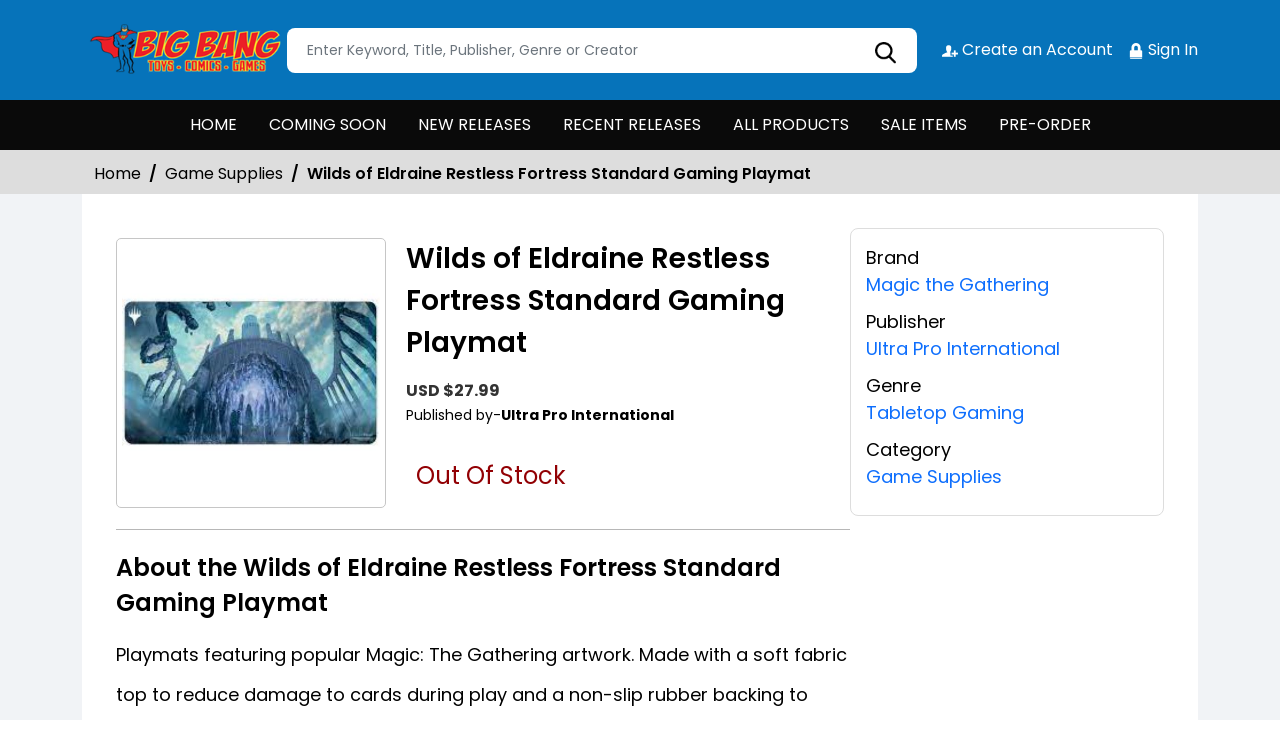

--- FILE ---
content_type: text/html; charset=utf-8
request_url: https://stores.comichub.com/buybigbang/products/wilds-of-eldraine-playmat-c
body_size: 25425
content:

<!DOCTYPE html>
<html lang="en">
<head>

	<meta charset="utf-8">
	
    <title> - Wilds of Eldraine Restless Fortress Standard Gaming Playmat</title>

    <meta name="title" content="Buy Wilds of Eldraine Restless Fortress Standard Gaming Playmat | Big Bang Toys Comics Games">
    <meta name="description" content="Get your hands on the Action Comics #1046 Cover A by Lucio Parrillo Comics from DC Entertainment at Gulf Coast Cosmos Comics. Written by Phillip Kennedy Johnson and illustrated by Dale Eaglesham , David Lapham, this superheroes comics features James Brown stunning coloring. Add it to your superheroes comics collection today.">


    

	

    <meta property="og:title" content="Wilds of Eldraine Restless Fortress Standard Gaming Playmat">
    <meta property="og:type" content="website">
    <meta property="og:description" content="Playmats featuring popular Magic: The Gathering artwork. Made with a soft fabric top to reduce damage to cards during play and a non-slip rubber backing to keep the playmat from shifting during use, playmats enhance the gameplay experience. With dimensions of approximately 24 in. x 13.5 in., a playmat also makes an excellent oversize mousepad for home or office.&lt;/br&gt;&lt;/br&gt;★ Officially licensed Playmat for Magic: The Gathering Wilds of Eldraine&lt;/br&gt;★ Features exclusive artwork&lt;/br&gt;★ Measures approximately 24 in. x 13.5 in. and lies flat&lt;/br&gt;★ Soft fabric top helps protect cards during gameplay&lt;/br&gt;★ Non-slip rubber backing keeps the playmat from shifting during use">
    <meta property="og:image" content="https://comichub.blob.core.windows.net/high/a7ed3bc0-9d60-470e-9479-34a4fb9c7ffc.jpg">
    <meta property="og:url" content="https://stores.comichub.com/buybigbang/products/wilds-of-eldraine-playmat-c?sId=987bb2a6-a5d5-43b7-ada2-3ddce08d1d8c">
    <meta property="og:site_name" content="ComicHub,ComicHub Stores,ComicHub Customer,ComicHub Publisher,ComicHub Pos,ComicHub Supplier/buybigbang">
    <meta property="og:locale" content="en_US">
    <meta property="og:image:width" content="450" />
    <meta property="og:image:height" content="298" />



	
	<link rel="shortcut icon" href="https://comichub.com/uploads/storelogo/15e6b7df-b256-4c17-9d2f-0c18337a793a.png" type="image/x-icon">


	<meta name="viewport" content="width=device-width, initial-scale=1.0, maximum-scale=5.0, user-scalable=yes">
	<meta http-equiv="X-UA-Compatible" content="IE=edge">
	


	
	
	
	

	
	<link href="/Content/AllFont?v=56CM-ISImFR4ybDLcaToW7VfPMjCfNt5CP_BDsk4t3s1" as="font" rel="preload stylesheet">



	
	<!-- Preload Bootstrap -->
	<link rel="preload" href="/NewCss/bootstrap.min.css" as="style" />

	<!-- Load Bootstrap async -->
	<link rel="stylesheet" href="/NewCss/bootstrap.min.css" media="print" onload="this.media='all'" />

	<link rel="stylesheet" href="/NewCss/owl.carousel.min.css">
	
	<!-- Preload Custom CSS -->
	<link rel="preload" href="/NewCss/custom.css" as="style" />

	<!-- Load Custom CSS async -->
	<link rel="stylesheet" href="/NewCss/custom.css" media="print" onload="this.media='all'" />

	<link rel="preconnect" href="https://fonts.googleapis.com">
	<link rel="preconnect" href="https://fonts.gstatic.com" crossorigin>
	

	

		<!-- Google Tag Manager -->
		<script>
			(function (w, d, s, l, i) {
				w[l] = w[l] || []; w[l].push({
					'gtm.start':
						new Date().getTime(), event: 'gtm.js'
				}); var f = d.getElementsByTagName(s)[0],
					j = d.createElement(s), dl = l != 'dataLayer' ? '&l=' + l : ''; j.async = true; j.src =
						'https://www.googletagmanager.com/gtm.js?id=' + i + dl; f.parentNode.insertBefore(j, f);
			})(window, document, 'script', 'dataLayer', 'GTM-NTFWCWM');</script>
		<!-- End Google Tag Manager -->
	<style>
		footer .text ul li figure a {
			font-size: 24px !important;
		}

		.CheckBoxShow {
			position: relative !important;
			opacity: initial !important;
		}

		.rytlink .loading, .eventicons, .txt h2 {
			font-family: 'Poppins';
		}

		.brand_list li a, .sort_view ul li a {
			font-family: 'Poppins'
		}

		.categoryshowhide {
			cursor: pointer;
		}

		.sort_view {
			padding: 5px 5px 55px;
		}

		.selectLike {
			background-color: #eee;
			color: #8f0004;
		}

		.NotselectLike {
			background-color: #fff;
			color: black;
		}

		/*Add date 23/08/2019 by Bhushan*/
		.noRecordFoundMsg {
			text-align: center;
			padding: 10px;
			margin: 77px auto;
			width: 95%;
		}

		.connect-icon a {
			color: #fff;
		}

		.connect-icon .profileImg {
			border: 2px solid #fff;
			border-radius: 50%;
			padding: 3px;
		}

		.dropdown_menus {
			display: none;
		}

		footer .footercontent .mail li {
			display: flex;
		}

			footer .footercontent .mail li a {
				margin-left: 5px;
				color: #fff;
			}

		footer .footerform .address li {
			margin-left: 5px;
			display: flex;
		}

		.searchbox .form-control {
			height: 45px;
		}

		.catmodalbtn {
			width: 25%;
			margin: 0 auto;
		}

		@media (max-width:767px) {
			.catmodalbtn {
				width: 49%;
			}
		}
	</style>



	<script src="/NewJS/jquery-min.js"></script>
	<script src="/NewJS/bootstrap.bundle.min.js"></script>
	<script src="/NewJS/owl.carousel.min.js"></script>





</head>
<body>

		<!-- Google Tag Manager (noscript) -->
		<noscript>
			<iframe src="https://www.googletagmanager.com/ns.html?id=GTM-NTFWCWM"
					height="0" width="0" style="display:none;visibility:hidden"></iframe>
		</noscript>
		<!-- End Google Tag Manager (noscript) -->






		<link href="/buybigbang/Home/AllDynamicCssNewTheme" defer rel="stylesheet" type="text/css">
			<header>
				<div class="container">
					<div class="topheader">
						<div class="logo">
							<figure>
									<a aria-label="Store Logo" href="https://stores.comichub.com/buybigbang">
										<img src="https://comichub.com/uploads/storelogo/15e6b7df-b256-4c17-9d2f-0c18337a793a.png" width="200" height="87">
									</a>
							</figure>
						</div>


						<div class="searchbox unactive">
							<div class="row">

									<div class="col-sm-12">
<form action="/buybigbang/allproduct" id="FormSearchProduct" method="post">											<input style="width: 100%;" type="text" aria-label="Search" class="form-control" name="text" id="txtsearch" placeholder="Enter Keyword, Title, Publisher, Genre or Creator" autocomplete="off" required>
											<input type="submit" id="btnSubmit" style="display: none" value="ok">
											<input type="hidden" id="hidSearchId" name="hidSearchId" value="" />
											<a class="searchicon" href="javascript:void(0)"><img src="/NewImg/search-icon.png" alt="img" style="padding-top: 5px"></a>
</form>
									</div>


							</div>



						</div>
						<div class="connect-icon" style=" display: contents; ">

								<a href="https://stores.comichub.com/buybigbang/SignUp">
										<img src='/Uploads/Icon/987bb2a6-a5d5-43b7-ada2-3ddce08d1d8c_createacicon.png' alt="Big Bang Toys Comics Games Account Creation">
									Create an Account
								</a>
								<a href="https://stores.comichub.com/buybigbang/SignIn">
										<img src='/Uploads/Icon/987bb2a6-a5d5-43b7-ada2-3ddce08d1d8c_signinicon.png' alt="Big Bang Toys Comics Games  Sign In">

									Sign In
								</a>



						</div>
					</div>
				</div>

				<nav class="navbar navbar-expand-lg">
					<div class="container">
						<button id="nav-menus" class="navbar-toggler collapsed" type="button" data-bs-toggle="collapse" data-bs-target="#navbarNavDropdown" aria-controls="navbarNavDropdown" aria-expanded="false" aria-label="Toggle navigation">
							<span></span>
							<span></span>
							<span></span>
							<span></span>
						</button>
						<div class="collapse navbar-collapse" id="navbarNavDropdown">
							<ul class="navbar-nav">

											<li id="HOME_li" class="nav-item">
												<a class="nav-link" aria-label="HOME" href="https://stores.comichub.com/buybigbang/">
													HOME
												</a>
											</li>
											<li id="COMINGSOON_li" class="nav-item">
												<a class="nav-link" aria-label="COMING SOON" href="https://stores.comichub.com/buybigbang/comingsoon">
													COMING SOON
												</a>
											</li>
											<li id="NEWRELEASES_li" class="nav-item">
												<a class="nav-link" aria-label="NEW RELEASES" href="https://stores.comichub.com/buybigbang/newreleases">
													NEW RELEASES
												</a>
											</li>
											<li id="RECENTRELEASES_li" class="nav-item">
												<a class="nav-link" aria-label="RECENT RELEASES" href="https://stores.comichub.com/buybigbang/recentreleases">
													RECENT RELEASES
												</a>
											</li>
											<li id="ALLPRODUCTS_li" class="nav-item">
												<a class="nav-link" aria-label="ALL PRODUCTS" href="https://stores.comichub.com/buybigbang/allproduct">
													ALL PRODUCTS
												</a>
											</li>
											<li id="SALEITEMS_li" class="nav-item">
												<a class="nav-link" aria-label="SALE ITEMS" href="https://stores.comichub.com/buybigbang/saleitem">
													SALE ITEMS
												</a>
											</li>
											<li id="PRE-ORDER_li" class="nav-item">
												<a class="nav-link" aria-label="PRE-ORDER" href="https://stores.comichub.com/buybigbang/preorder">
													PRE-ORDER
												</a>
											</li>
							</ul>

						</div>
					</div>
				</nav>


				<div class="row">
					<div class="success-msg SuccessMsg" id="ajaxsuccessmsg" style="display:none;">
						<span id="txtsmsg"></span>
						<span style="float:right;cursor: pointer" class="Close" title="Close">X</span>
					</div>
					<div class="success-msg ErrorMsg" id="ajaxerromsg" style="display:none;">
						<span id="txtmsg"></span>
						<span style="float: right; cursor: pointer" class="Close" title="Close">X</span>
					</div>
				</div>
			</header>

                <div class="breadcrumb-section" style="padding:0px;">
                    <div class="container">
                        <ol class="breadcrumb">
                            <li class="breadcrumb-item"> <a href="https://stores.comichub.com/buybigbang">Home</a></li>
                            <li class="breadcrumb-item"> <a href="https://stores.comichub.com/buybigbang/Category/Product/Suppliers_Cards">Game Supplies</a></li>
                            <li class="breadcrumb-item active" aria-current="page">Wilds of Eldraine Restless Fortress Standard Gaming Playmat</li>

                        </ol>

                    </div>
                    <script type="application/ld+json">
                        {
                        "@context": "https://schema.org",
                        "@type": "BreadcrumbList",
                        "itemListElement":
                        [
                        {
                        "@type": "ListItem",
                        "position": 1,
                        "name": "Home",
                        "item": "https://stores.comichub.com/buybigbang"
                        },
                        {
                        "@type": "ListItem",
                        "position": 2,
                        "name": "Comics",
                        "item": "https://stores.comichub.com/buybigbang/Category/Product/Suppliers_Cards"
                        },
                        {
                        "@type": "ListItem",
                        "position": 3,
                        "name": "Wilds of Eldraine Restless Fortress Standard Gaming Playmat"
                        }
                        ]
                        }
                    </script>

                </div>
                <div class="product-section">
                    <div class="container">
                        <div class="productdetailbg">
                            <div class="productdetail">
                                <div class="detail-left">
                                    <div style="margin-left: 5px; padding-bottom: 10px;">

                                    </div>
                                    <div class="productitem">
                                        <div class="productimg">
                                                <figure id="ZOOMimage">
                                                    <img id="mainImage" src="https://comichub.blob.core.windows.net/high/a7ed3bc0-9d60-470e-9479-34a4fb9c7ffc.jpg" alt="Wilds of Eldraine Restless Fortress Standard Gaming Playmat">
                                                </figure>


                                            
                                        </div>
                                        <div class="productbox-content">
                                            <h4>Wilds of Eldraine Restless Fortress Standard Gaming Playmat</h4>

                                            <span class="price" style="width: 176px">


                                                        <span style="color: #333; font-size: 16px; font-weight: bold;">USD $27.99</span>





                                            </span>



                                            <span class="authorname">


                                            </span>
                                                <span class="publishedby">Published by-<strong>Ultra Pro International</strong></span>






                                            <p style="font-size:18px; font-weight:normal">


                                            </p>


                                            <div class="qty_sec">
                                                    <span style="color: #920004; font-size: 24px">Out Of Stock</span>



                                            </div>

                                        </div>
                                    </div>
                                    <div class="aboutproduct">
                                        <h4>About the Wilds of Eldraine Restless Fortress Standard Gaming Playmat</h4>
                                        <p>  Playmats featuring popular Magic: The Gathering artwork. Made with a soft fabric top to reduce damage to cards during play and a non-slip rubber backing to keep the playmat from shifting during use, playmats enhance the gameplay experience. With dimensions of approximately 24 in. x 13.5 in., a playmat also makes an excellent oversize mousepad for home or office.</br></br>★ Officially licensed Playmat for Magic: The Gathering Wilds of Eldraine</br>★ Features exclusive artwork</br>★ Measures approximately 24 in. x 13.5 in. and lies flat</br>★ Soft fabric top helps protect cards during gameplay</br>★ Non-slip rubber backing keeps the playmat from shifting during use</p>
                                    </div>
                                </div>
                                <div class="detail-right">
                                    <ul>



                                            <li>
                                                <strong>Brand</strong>
                                                    <a href="https://stores.comichub.com/buybigbang/Brands/Product/magic-the-gathering">

                                                        <span>
                                                            Magic the Gathering
                                                        </span>
                                                    </a>

                                            </li>

                                            <li>
                                                <strong>Publisher</strong>
                                                <a href="https://stores.comichub.com/buybigbang/Publisher/Product/ultra-pro-international_F9FC47">Ultra Pro International</a>
                                            </li>


                                            <li>
                                                <strong>Genre</strong>
                                                    <a href="https://stores.comichub.com/buybigbang/Genre/Product/tabletop-gaming">


                                                        Tabletop Gaming

                                                    </a>

                                            </li>

                                            <li>
                                                <strong>Category</strong>
                                                <a href="https://stores.comichub.com/buybigbang/Category/Product/Suppliers_Cards">Game Supplies</a>
                                            </li>





























                                    </ul>
                                </div>
                            </div>
                        </div>
                    </div>

                    <div class="container">

                        



    <div class="recentlyviewed">
        <div class="heading">
            <h2>Related Products</h2>
        </div>
        <div class="owl-carousel owl-theme RelatedProducts-slider">
                <div class="item">
                    <div class="productbox">


                        <figure class="productimage">
                            <a target="_blank" aria-label="magic-the-gathering-premium-art-sleeves-spider-man-spider-gwen" class="all_product" href="https://stores.comichub.com/buybigbang/products/magic-the-gathering-premium-art-sleeves-spider-man-spider-gwen">
                                <img alt="magic-the-gathering-premium-art-sleeves-spider-man-spider-gwen" id="image_id_0623298f-78e0-4680-b0f7-ceb97d03f4bc" class="lazy relatedimage" src="/images/LoderNoImage.jpg" data-original="https://comichub.blob.core.windows.net/low/0623298f-78e0-4680-b0f7-ceb97d03f4bc.jpg">
                            </a>
                        </figure>
                        <div class="productcontent txtt">
                            <div >

                                <p>

                                    <a target="_blank" aria-label="magic-the-gathering-premium-art-sleeves-spider-man-spider-gwen" class="Requestequalcontiner" href="https://stores.comichub.com/buybigbang/products/magic-the-gathering-premium-art-sleeves-spider-man-spider-gwen">

                                        Magic: The Gathering TCG: Marvel's Spider-Man Standard Premium Art Sleeves - Spider-Gwen (105)
                                    </a>
                                </p>


                                <div class="Requestequalcontiner_Price">
                                            <div><span style="font-size: 16px">USD $  17.99</span></div>


                                </div>


                                    <div class="Requestequalcontiner_Btn" style="margin-top:2%">

                                            <a aria-label="Add To Cart" id="cartbtn_0623298f-78e0-4680-b0f7-ceb97d03f4bc" href="javascript:AjaxAddToCart('0623298f-78e0-4680-b0f7-ceb97d03f4bc',1,false)" class="btn redbtn">
                                                Add To Cart
                                            </a>

                                    </div>


                                <div class="stock_status">

                                    <a target="_blank" aria-label="magic-the-gathering-premium-art-sleeves-spider-man-spider-gwen" class="all_product" href="https://stores.comichub.com/buybigbang/products/magic-the-gathering-premium-art-sleeves-spider-man-spider-gwen">



                                                <img src="/images/instock.png" alt="instock">
                                    </a>
                                </div>


                            </div>

                        </div>






                    </div>
                </div>
                <div class="item">
                    <div class="productbox">


                        <figure class="productimage">
                            <a target="_blank" aria-label="magic-the-gathering-tcg-lorwyn-eclipsed-shiny-playmat-evolving-wilds" class="all_product" href="https://stores.comichub.com/buybigbang/products/magic-the-gathering-tcg-lorwyn-eclipsed-shiny-playmat-evolving-wilds">
                                <img alt="magic-the-gathering-tcg-lorwyn-eclipsed-shiny-playmat-evolving-wilds" id="image_id_235554ca-d35d-41dd-87ad-861c2d500875" class="lazy relatedimage" src="/images/LoderNoImage.jpg" data-original="https://comichub.blob.core.windows.net/low/235554ca-d35d-41dd-87ad-861c2d500875.jpg">
                            </a>
                        </figure>
                        <div class="productcontent txtt">
                            <div >

                                <p>

                                    <a target="_blank" aria-label="magic-the-gathering-tcg-lorwyn-eclipsed-shiny-playmat-evolving-wilds" class="Requestequalcontiner" href="https://stores.comichub.com/buybigbang/products/magic-the-gathering-tcg-lorwyn-eclipsed-shiny-playmat-evolving-wilds">

                                        Magic The Gathering Tcg: Lorwyn Eclipsed Shiny Playmat Evolving Wilds
                                    </a>
                                </p>


                                <div class="Requestequalcontiner_Price">
                                            <div><span style="font-size: 16px">USD $  29.99</span></div>


                                </div>


                                    <div class="Requestequalcontiner_Btn" style="margin-top:2%">

                                            <a aria-label="Add To Cart" id="cartbtn_235554ca-d35d-41dd-87ad-861c2d500875" href="javascript:AjaxAddToCart('235554ca-d35d-41dd-87ad-861c2d500875',1,false)" class="btn redbtn">
                                                Add To Cart
                                            </a>

                                    </div>


                                <div class="stock_status">

                                    <a target="_blank" aria-label="magic-the-gathering-tcg-lorwyn-eclipsed-shiny-playmat-evolving-wilds" class="all_product" href="https://stores.comichub.com/buybigbang/products/magic-the-gathering-tcg-lorwyn-eclipsed-shiny-playmat-evolving-wilds">



                                                <img src="/images/instock.png" alt="instock">
                                    </a>
                                </div>


                            </div>

                        </div>






                    </div>
                </div>
                <div class="item">
                    <div class="productbox">


                        <figure class="productimage">
                            <a target="_blank" aria-label="magic-the-gathering-tcg-lorwyn-eclipsed-shiny-playmat-hallowed-fountain" class="all_product" href="https://stores.comichub.com/buybigbang/products/magic-the-gathering-tcg-lorwyn-eclipsed-shiny-playmat-hallowed-fountain">
                                <img alt="magic-the-gathering-tcg-lorwyn-eclipsed-shiny-playmat-hallowed-fountain" id="image_id_2340920a-8bb4-45c9-aea2-cf3d3f7cfc3c" class="lazy relatedimage" src="/images/LoderNoImage.jpg" data-original="https://comichub.blob.core.windows.net/low/2340920a-8bb4-45c9-aea2-cf3d3f7cfc3c.jpg">
                            </a>
                        </figure>
                        <div class="productcontent txtt">
                            <div >

                                <p>

                                    <a target="_blank" aria-label="magic-the-gathering-tcg-lorwyn-eclipsed-shiny-playmat-hallowed-fountain" class="Requestequalcontiner" href="https://stores.comichub.com/buybigbang/products/magic-the-gathering-tcg-lorwyn-eclipsed-shiny-playmat-hallowed-fountain">

                                        Magic The Gathering Tcg: Lorwyn Eclipsed Shiny Playmat Hallowed Fountain
                                    </a>
                                </p>


                                <div class="Requestequalcontiner_Price">
                                            <div><span style="font-size: 16px">USD $  29.99</span></div>


                                </div>


                                    <div class="Requestequalcontiner_Btn" style="margin-top:2%">

                                            <a aria-label="Add To Cart" id="cartbtn_2340920a-8bb4-45c9-aea2-cf3d3f7cfc3c" href="javascript:AjaxAddToCart('2340920a-8bb4-45c9-aea2-cf3d3f7cfc3c',1,false)" class="btn redbtn">
                                                Add To Cart
                                            </a>

                                    </div>


                                <div class="stock_status">

                                    <a target="_blank" aria-label="magic-the-gathering-tcg-lorwyn-eclipsed-shiny-playmat-hallowed-fountain" class="all_product" href="https://stores.comichub.com/buybigbang/products/magic-the-gathering-tcg-lorwyn-eclipsed-shiny-playmat-hallowed-fountain">



                                                <img src="/images/instock.png" alt="instock">
                                    </a>
                                </div>


                            </div>

                        </div>






                    </div>
                </div>
                <div class="item">
                    <div class="productbox">


                        <figure class="productimage">
                            <a target="_blank" aria-label="magic-the-gathering-lorwyn-eclipsed-zipfolio-360-island" class="all_product" href="https://stores.comichub.com/buybigbang/products/magic-the-gathering-lorwyn-eclipsed-zipfolio-360-island">
                                <img alt="magic-the-gathering-lorwyn-eclipsed-zipfolio-360-island" id="image_id_5ce11d25-0fa7-4656-950f-d99fea221529" class="lazy relatedimage" src="/images/LoderNoImage.jpg" data-original="https://comichub.blob.core.windows.net/low/5ce11d25-0fa7-4656-950f-d99fea221529.jpg">
                            </a>
                        </figure>
                        <div class="productcontent txtt">
                            <div >

                                <p>

                                    <a target="_blank" aria-label="magic-the-gathering-lorwyn-eclipsed-zipfolio-360-island" class="Requestequalcontiner" href="https://stores.comichub.com/buybigbang/products/magic-the-gathering-lorwyn-eclipsed-zipfolio-360-island">

                                        Magic The Gathering: Lorwyn Eclipsed: Zipfolio 360: Island
                                    </a>
                                </p>


                                <div class="Requestequalcontiner_Price">
                                            <div><span style="font-size: 16px">USD $  59.99</span></div>


                                </div>


                                    <div class="Requestequalcontiner_Btn" style="margin-top:2%">

                                            <a aria-label="Add To Cart" id="cartbtn_5ce11d25-0fa7-4656-950f-d99fea221529" href="javascript:AjaxAddToCart('5ce11d25-0fa7-4656-950f-d99fea221529',1,false)" class="btn redbtn">
                                                Add To Cart
                                            </a>

                                    </div>


                                <div class="stock_status">

                                    <a target="_blank" aria-label="magic-the-gathering-lorwyn-eclipsed-zipfolio-360-island" class="all_product" href="https://stores.comichub.com/buybigbang/products/magic-the-gathering-lorwyn-eclipsed-zipfolio-360-island">



                                                <img src="/images/instock.png" alt="instock">
                                    </a>
                                </div>


                            </div>

                        </div>






                    </div>
                </div>
                <div class="item">
                    <div class="productbox">


                        <figure class="productimage">
                            <a target="_blank" aria-label="magic-the-gathering-premium-art-sleeves-spider-man-swamp" class="all_product" href="https://stores.comichub.com/buybigbang/products/magic-the-gathering-premium-art-sleeves-spider-man-swamp">
                                <img alt="magic-the-gathering-premium-art-sleeves-spider-man-swamp" id="image_id_8aa8c716-799a-43a8-976f-4f5b91329fa9" class="lazy relatedimage" src="/images/LoderNoImage.jpg" data-original="https://comichub.blob.core.windows.net/low/8aa8c716-799a-43a8-976f-4f5b91329fa9.jpg">
                            </a>
                        </figure>
                        <div class="productcontent txtt">
                            <div >

                                <p>

                                    <a target="_blank" aria-label="magic-the-gathering-premium-art-sleeves-spider-man-swamp" class="Requestequalcontiner" href="https://stores.comichub.com/buybigbang/products/magic-the-gathering-premium-art-sleeves-spider-man-swamp">

                                        Magic: The GatheringTCG: Marvel's SpiderMan Standard Premium Art Sleeves - Spider-Man Swamp
                                    </a>
                                </p>


                                <div class="Requestequalcontiner_Price">
                                            <div><span style="font-size: 16px">USD $  17.99</span></div>


                                </div>


                                    <div class="Requestequalcontiner_Btn" style="margin-top:2%">

                                            <a aria-label="Add To Cart" id="cartbtn_8aa8c716-799a-43a8-976f-4f5b91329fa9" href="javascript:AjaxAddToCart('8aa8c716-799a-43a8-976f-4f5b91329fa9',1,false)" class="btn redbtn">
                                                Add To Cart
                                            </a>

                                    </div>


                                <div class="stock_status">

                                    <a target="_blank" aria-label="magic-the-gathering-premium-art-sleeves-spider-man-swamp" class="all_product" href="https://stores.comichub.com/buybigbang/products/magic-the-gathering-premium-art-sleeves-spider-man-swamp">



                                                <img src="/images/instock.png" alt="instock">
                                    </a>
                                </div>


                            </div>

                        </div>






                    </div>
                </div>
                <div class="item">
                    <div class="productbox">


                        <figure class="productimage">
                            <a target="_blank" aria-label="mtg-commander-acrylic-chandra-keychain" class="all_product" href="https://stores.comichub.com/buybigbang/products/mtg-commander-acrylic-chandra-keychain">
                                <img alt="mtg-commander-acrylic-chandra-keychain" id="image_id_27c2dbc6-7c23-4546-b7f5-5a3a870dfd7a" class="lazy relatedimage" src="/images/LoderNoImage.jpg" data-original="https://comichub.blob.core.windows.net/low/27c2dbc6-7c23-4546-b7f5-5a3a870dfd7a.jpg">
                            </a>
                        </figure>
                        <div class="productcontent txtt">
                            <div >

                                <p>

                                    <a target="_blank" aria-label="mtg-commander-acrylic-chandra-keychain" class="Requestequalcontiner" href="https://stores.comichub.com/buybigbang/products/mtg-commander-acrylic-chandra-keychain">

                                        Magic The Gathering Commander Acrylic Chandra Keychain
                                    </a>
                                </p>


                                <div class="Requestequalcontiner_Price">
                                            <div><span style="font-size: 16px">USD $  9.99</span></div>


                                </div>


                                    <div class="Requestequalcontiner_Btn" style="margin-top:2%">

                                            <a aria-label="Add To Cart" id="cartbtn_27c2dbc6-7c23-4546-b7f5-5a3a870dfd7a" href="javascript:AjaxAddToCart('27c2dbc6-7c23-4546-b7f5-5a3a870dfd7a',1,false)" class="btn redbtn">
                                                Add To Cart
                                            </a>

                                    </div>


                                <div class="stock_status">

                                    <a target="_blank" aria-label="mtg-commander-acrylic-chandra-keychain" class="all_product" href="https://stores.comichub.com/buybigbang/products/mtg-commander-acrylic-chandra-keychain">



                                                <img src="/images/instock.png" alt="instock">
                                    </a>
                                </div>


                            </div>

                        </div>






                    </div>
                </div>
                <div class="item">
                    <div class="productbox">


                        <figure class="productimage">
                            <a target="_blank" aria-label="magic-the-gathering-premium-art-sleeves-spider-man_0" class="all_product" href="https://stores.comichub.com/buybigbang/products/magic-the-gathering-premium-art-sleeves-spider-man_0">
                                <img alt="magic-the-gathering-premium-art-sleeves-spider-man_0" id="image_id_81f12538-dcbb-46be-8849-fcdbe16c6dea" class="lazy relatedimage" src="/images/LoderNoImage.jpg" data-original="https://comichub.blob.core.windows.net/low/81f12538-dcbb-46be-8849-fcdbe16c6dea.jpg">
                            </a>
                        </figure>
                        <div class="productcontent txtt">
                            <div >

                                <p>

                                    <a target="_blank" aria-label="magic-the-gathering-premium-art-sleeves-spider-man_0" class="Requestequalcontiner" href="https://stores.comichub.com/buybigbang/products/magic-the-gathering-premium-art-sleeves-spider-man_0">

                                        Magic: The Gathering TCG: Marvel's Spider-Man Standard Premium Art Sleeves - Spider-Man Island
                                    </a>
                                </p>


                                <div class="Requestequalcontiner_Price">
                                            <div><span style="font-size: 16px">USD $  17.99</span></div>


                                </div>


                                    <div class="Requestequalcontiner_Btn" style="margin-top:2%">

                                            <a aria-label="Add To Cart" id="cartbtn_81f12538-dcbb-46be-8849-fcdbe16c6dea" href="javascript:AjaxAddToCart('81f12538-dcbb-46be-8849-fcdbe16c6dea',1,false)" class="btn redbtn">
                                                Add To Cart
                                            </a>

                                    </div>


                                <div class="stock_status">

                                    <a target="_blank" aria-label="magic-the-gathering-premium-art-sleeves-spider-man_0" class="all_product" href="https://stores.comichub.com/buybigbang/products/magic-the-gathering-premium-art-sleeves-spider-man_0">



                                                <img src="/images/instock.png" alt="instock">
                                    </a>
                                </div>


                            </div>

                        </div>






                    </div>
                </div>
                <div class="item">
                    <div class="productbox">


                        <figure class="productimage">
                            <a target="_blank" aria-label="magic-the-gathering-tcg-lorwyn-eclipsed-sidekick-pro-100-xl-convertible-morcants-loyalist" class="all_product" href="https://stores.comichub.com/buybigbang/products/magic-the-gathering-tcg-lorwyn-eclipsed-sidekick-pro-100-xl-convertible-morcants-loyalist">
                                <img alt="magic-the-gathering-tcg-lorwyn-eclipsed-sidekick-pro-100-xl-convertible-morcants-loyalist" id="image_id_59246e38-95a2-4bae-a64b-130c6a0111b6" class="lazy relatedimage" src="/images/LoderNoImage.jpg" data-original="https://comichub.blob.core.windows.net/low/59246e38-95a2-4bae-a64b-130c6a0111b6.jpg">
                            </a>
                        </figure>
                        <div class="productcontent txtt">
                            <div >

                                <p>

                                    <a target="_blank" aria-label="magic-the-gathering-tcg-lorwyn-eclipsed-sidekick-pro-100-xl-convertible-morcants-loyalist" class="Requestequalcontiner" href="https://stores.comichub.com/buybigbang/products/magic-the-gathering-tcg-lorwyn-eclipsed-sidekick-pro-100-xl-convertible-morcants-loyalist">

                                        Magic The Gathering Tcg: Lorwyn Eclipsed Sidekick Pro 100+ XL Convertible Morcants Loyalist
                                    </a>
                                </p>


                                <div class="Requestequalcontiner_Price">
                                            <div><span style="font-size: 16px">USD $  42.99</span></div>


                                </div>


                                    <div class="Requestequalcontiner_Btn" style="margin-top:2%">

                                            <a aria-label="Add To Cart" id="cartbtn_59246e38-95a2-4bae-a64b-130c6a0111b6" href="javascript:AjaxAddToCart('59246e38-95a2-4bae-a64b-130c6a0111b6',1,false)" class="btn redbtn">
                                                Add To Cart
                                            </a>

                                    </div>


                                <div class="stock_status">

                                    <a target="_blank" aria-label="magic-the-gathering-tcg-lorwyn-eclipsed-sidekick-pro-100-xl-convertible-morcants-loyalist" class="all_product" href="https://stores.comichub.com/buybigbang/products/magic-the-gathering-tcg-lorwyn-eclipsed-sidekick-pro-100-xl-convertible-morcants-loyalist">



                                                <img src="/images/instock.png" alt="instock">
                                    </a>
                                </div>


                            </div>

                        </div>






                    </div>
                </div>
                <div class="item">
                    <div class="productbox">


                        <figure class="productimage">
                            <a target="_blank" aria-label="magic-the-gathering-tcg-lorwyn-eclipsed-zip-up-album-18-pocket-celestial-reunion" class="all_product" href="https://stores.comichub.com/buybigbang/products/magic-the-gathering-tcg-lorwyn-eclipsed-zip-up-album-18-pocket-celestial-reunion">
                                <img alt="magic-the-gathering-tcg-lorwyn-eclipsed-zip-up-album-18-pocket-celestial-reunion" id="image_id_587972a4-9383-4e5b-bd1b-bc4b0b97fd65" class="lazy relatedimage" src="/images/LoderNoImage.jpg" data-original="https://comichub.blob.core.windows.net/low/587972a4-9383-4e5b-bd1b-bc4b0b97fd65.jpg">
                            </a>
                        </figure>
                        <div class="productcontent txtt">
                            <div >

                                <p>

                                    <a target="_blank" aria-label="magic-the-gathering-tcg-lorwyn-eclipsed-zip-up-album-18-pocket-celestial-reunion" class="Requestequalcontiner" href="https://stores.comichub.com/buybigbang/products/magic-the-gathering-tcg-lorwyn-eclipsed-zip-up-album-18-pocket-celestial-reunion">

                                        Magic The Gathering Tcg: Lorwyn Eclipsed Zip-Up Album 18-Pocket Celestial Reunion
                                    </a>
                                </p>


                                <div class="Requestequalcontiner_Price">
                                            <div><span style="font-size: 16px">USD $  44.99</span></div>


                                </div>


                                    <div class="Requestequalcontiner_Btn" style="margin-top:2%">

                                            <a aria-label="Add To Cart" id="cartbtn_587972a4-9383-4e5b-bd1b-bc4b0b97fd65" href="javascript:AjaxAddToCart('587972a4-9383-4e5b-bd1b-bc4b0b97fd65',1,false)" class="btn redbtn">
                                                Add To Cart
                                            </a>

                                    </div>


                                <div class="stock_status">

                                    <a target="_blank" aria-label="magic-the-gathering-tcg-lorwyn-eclipsed-zip-up-album-18-pocket-celestial-reunion" class="all_product" href="https://stores.comichub.com/buybigbang/products/magic-the-gathering-tcg-lorwyn-eclipsed-zip-up-album-18-pocket-celestial-reunion">



                                                <img src="/images/instock.png" alt="instock">
                                    </a>
                                </div>


                            </div>

                        </div>






                    </div>
                </div>
                <div class="item">
                    <div class="productbox">


                        <figure class="productimage">
                            <a target="_blank" aria-label="magic-the-gathering-tcg-lorwyn-eclipsed-shiny-playmat-steam-vents" class="all_product" href="https://stores.comichub.com/buybigbang/products/magic-the-gathering-tcg-lorwyn-eclipsed-shiny-playmat-steam-vents">
                                <img alt="magic-the-gathering-tcg-lorwyn-eclipsed-shiny-playmat-steam-vents" id="image_id_b533be9b-c9ed-467d-8a7c-265ab608bf32" class="lazy relatedimage" src="/images/LoderNoImage.jpg" data-original="https://comichub.blob.core.windows.net/low/b533be9b-c9ed-467d-8a7c-265ab608bf32.jpg">
                            </a>
                        </figure>
                        <div class="productcontent txtt">
                            <div >

                                <p>

                                    <a target="_blank" aria-label="magic-the-gathering-tcg-lorwyn-eclipsed-shiny-playmat-steam-vents" class="Requestequalcontiner" href="https://stores.comichub.com/buybigbang/products/magic-the-gathering-tcg-lorwyn-eclipsed-shiny-playmat-steam-vents">

                                        Magic The Gathering Tcg: Lorwyn Eclipsed Shiny Playmat Steam Vents
                                    </a>
                                </p>


                                <div class="Requestequalcontiner_Price">
                                            <div><span style="font-size: 16px">USD $  29.99</span></div>


                                </div>


                                    <div class="Requestequalcontiner_Btn" style="margin-top:2%">

                                            <a aria-label="Add To Cart" id="cartbtn_b533be9b-c9ed-467d-8a7c-265ab608bf32" href="javascript:AjaxAddToCart('b533be9b-c9ed-467d-8a7c-265ab608bf32',1,false)" class="btn redbtn">
                                                Add To Cart
                                            </a>

                                    </div>


                                <div class="stock_status">

                                    <a target="_blank" aria-label="magic-the-gathering-tcg-lorwyn-eclipsed-shiny-playmat-steam-vents" class="all_product" href="https://stores.comichub.com/buybigbang/products/magic-the-gathering-tcg-lorwyn-eclipsed-shiny-playmat-steam-vents">



                                                <img src="/images/instock.png" alt="instock">
                                    </a>
                                </div>


                            </div>

                        </div>






                    </div>
                </div>
                <div class="item">
                    <div class="productbox">


                        <figure class="productimage">
                            <a target="_blank" aria-label="magic-the-gathering-tcg-lorwyn-eclipsed-shiny-playmat-eclipsed-merrow" class="all_product" href="https://stores.comichub.com/buybigbang/products/magic-the-gathering-tcg-lorwyn-eclipsed-shiny-playmat-eclipsed-merrow">
                                <img alt="magic-the-gathering-tcg-lorwyn-eclipsed-shiny-playmat-eclipsed-merrow" id="image_id_d498742e-0a4e-4d6b-baea-6fa304d4cb1f" class="lazy relatedimage" src="/images/LoderNoImage.jpg" data-original="https://comichub.blob.core.windows.net/low/d498742e-0a4e-4d6b-baea-6fa304d4cb1f.jpg">
                            </a>
                        </figure>
                        <div class="productcontent txtt">
                            <div >

                                <p>

                                    <a target="_blank" aria-label="magic-the-gathering-tcg-lorwyn-eclipsed-shiny-playmat-eclipsed-merrow" class="Requestequalcontiner" href="https://stores.comichub.com/buybigbang/products/magic-the-gathering-tcg-lorwyn-eclipsed-shiny-playmat-eclipsed-merrow">

                                        Magic The Gathering Tcg: Lorwyn Eclipsed Shiny Playmat Eclipsed Merrow
                                    </a>
                                </p>


                                <div class="Requestequalcontiner_Price">
                                            <div><span style="font-size: 16px">USD $  29.99</span></div>


                                </div>


                                    <div class="Requestequalcontiner_Btn" style="margin-top:2%">

                                            <a aria-label="Add To Cart" id="cartbtn_d498742e-0a4e-4d6b-baea-6fa304d4cb1f" href="javascript:AjaxAddToCart('d498742e-0a4e-4d6b-baea-6fa304d4cb1f',1,false)" class="btn redbtn">
                                                Add To Cart
                                            </a>

                                    </div>


                                <div class="stock_status">

                                    <a target="_blank" aria-label="magic-the-gathering-tcg-lorwyn-eclipsed-shiny-playmat-eclipsed-merrow" class="all_product" href="https://stores.comichub.com/buybigbang/products/magic-the-gathering-tcg-lorwyn-eclipsed-shiny-playmat-eclipsed-merrow">



                                                <img src="/images/instock.png" alt="instock">
                                    </a>
                                </div>


                            </div>

                        </div>






                    </div>
                </div>
                <div class="item">
                    <div class="productbox">


                        <figure class="productimage">
                            <a target="_blank" aria-label="ultra-pro-stitched-playmat-magic-the-gathering-mana-8-island" class="all_product" href="https://stores.comichub.com/buybigbang/products/ultra-pro-stitched-playmat-magic-the-gathering-mana-8-island">
                                <img alt="ultra-pro-stitched-playmat-magic-the-gathering-mana-8-island" id="image_id_603e380f-cb90-4bb8-9ab7-37072dd1127f" class="lazy relatedimage" src="/images/LoderNoImage.jpg" data-original="https://comichub.blob.core.windows.net/low/603e380f-cb90-4bb8-9ab7-37072dd1127f.jpg">
                            </a>
                        </figure>
                        <div class="productcontent txtt">
                            <div >

                                <p>

                                    <a target="_blank" aria-label="ultra-pro-stitched-playmat-magic-the-gathering-mana-8-island" class="Requestequalcontiner" href="https://stores.comichub.com/buybigbang/products/ultra-pro-stitched-playmat-magic-the-gathering-mana-8-island">

                                        Ultra Pro Stitched Playmat Magic The Gathering Mana 8 Island
                                    </a>
                                </p>


                                <div class="Requestequalcontiner_Price">
                                            <div><span style="font-size: 16px">USD $  24.99</span></div>


                                </div>


                                    <div class="Requestequalcontiner_Btn" style="margin-top:2%">

                                            <a aria-label="Add To Cart" id="cartbtn_603e380f-cb90-4bb8-9ab7-37072dd1127f" href="javascript:AjaxAddToCart('603e380f-cb90-4bb8-9ab7-37072dd1127f',1,false)" class="btn redbtn">
                                                Add To Cart
                                            </a>

                                    </div>


                                <div class="stock_status">

                                    <a target="_blank" aria-label="ultra-pro-stitched-playmat-magic-the-gathering-mana-8-island" class="all_product" href="https://stores.comichub.com/buybigbang/products/ultra-pro-stitched-playmat-magic-the-gathering-mana-8-island">



                                                <img src="/images/instock.png" alt="instock">
                                    </a>
                                </div>


                            </div>

                        </div>






                    </div>
                </div>
                <div class="item">
                    <div class="productbox">


                        <figure class="productimage">
                            <a target="_blank" aria-label="magic-the-gathering-tcg-lorwyn-eclipsed-shiny-playmat-temple-garden" class="all_product" href="https://stores.comichub.com/buybigbang/products/magic-the-gathering-tcg-lorwyn-eclipsed-shiny-playmat-temple-garden">
                                <img alt="magic-the-gathering-tcg-lorwyn-eclipsed-shiny-playmat-temple-garden" id="image_id_f30bde5a-e2ad-4f90-86de-257884fbb0b3" class="lazy relatedimage" src="/images/LoderNoImage.jpg" data-original="https://comichub.blob.core.windows.net/low/f30bde5a-e2ad-4f90-86de-257884fbb0b3.jpg">
                            </a>
                        </figure>
                        <div class="productcontent txtt">
                            <div >

                                <p>

                                    <a target="_blank" aria-label="magic-the-gathering-tcg-lorwyn-eclipsed-shiny-playmat-temple-garden" class="Requestequalcontiner" href="https://stores.comichub.com/buybigbang/products/magic-the-gathering-tcg-lorwyn-eclipsed-shiny-playmat-temple-garden">

                                        Magic The Gathering Tcg: Lorwyn Eclipsed Shiny Playmat Temple Garden
                                    </a>
                                </p>


                                <div class="Requestequalcontiner_Price">
                                            <div><span style="font-size: 16px">USD $  29.99</span></div>


                                </div>


                                    <div class="Requestequalcontiner_Btn" style="margin-top:2%">

                                            <a aria-label="Add To Cart" id="cartbtn_f30bde5a-e2ad-4f90-86de-257884fbb0b3" href="javascript:AjaxAddToCart('f30bde5a-e2ad-4f90-86de-257884fbb0b3',1,false)" class="btn redbtn">
                                                Add To Cart
                                            </a>

                                    </div>


                                <div class="stock_status">

                                    <a target="_blank" aria-label="magic-the-gathering-tcg-lorwyn-eclipsed-shiny-playmat-temple-garden" class="all_product" href="https://stores.comichub.com/buybigbang/products/magic-the-gathering-tcg-lorwyn-eclipsed-shiny-playmat-temple-garden">



                                                <img src="/images/instock.png" alt="instock">
                                    </a>
                                </div>


                            </div>

                        </div>






                    </div>
                </div>
                <div class="item">
                    <div class="productbox">


                        <figure class="productimage">
                            <a target="_blank" aria-label="magic-the-gathering-tcg-lorwyn-eclipsed-premium-art-sleeves-morcants-loyalist" class="all_product" href="https://stores.comichub.com/buybigbang/products/magic-the-gathering-tcg-lorwyn-eclipsed-premium-art-sleeves-morcants-loyalist">
                                <img alt="magic-the-gathering-tcg-lorwyn-eclipsed-premium-art-sleeves-morcants-loyalist" id="image_id_e7512c75-a367-4c62-8ba3-e45bb6b81c0b" class="lazy relatedimage" src="/images/LoderNoImage.jpg" data-original="https://comichub.blob.core.windows.net/low/e7512c75-a367-4c62-8ba3-e45bb6b81c0b.jpg">
                            </a>
                        </figure>
                        <div class="productcontent txtt">
                            <div >

                                <p>

                                    <a target="_blank" aria-label="magic-the-gathering-tcg-lorwyn-eclipsed-premium-art-sleeves-morcants-loyalist" class="Requestequalcontiner" href="https://stores.comichub.com/buybigbang/products/magic-the-gathering-tcg-lorwyn-eclipsed-premium-art-sleeves-morcants-loyalist">

                                        Magic The Gathering Tcg: Lorwyn Eclipsed Premium Art Sleeves Morcants Loyalist
                                    </a>
                                </p>


                                <div class="Requestequalcontiner_Price">
                                            <div><span style="font-size: 16px">USD $  17.99</span></div>


                                </div>


                                    <div class="Requestequalcontiner_Btn" style="margin-top:2%">

                                            <a aria-label="Add To Cart" id="cartbtn_e7512c75-a367-4c62-8ba3-e45bb6b81c0b" href="javascript:AjaxAddToCart('e7512c75-a367-4c62-8ba3-e45bb6b81c0b',1,false)" class="btn redbtn">
                                                Add To Cart
                                            </a>

                                    </div>


                                <div class="stock_status">

                                    <a target="_blank" aria-label="magic-the-gathering-tcg-lorwyn-eclipsed-premium-art-sleeves-morcants-loyalist" class="all_product" href="https://stores.comichub.com/buybigbang/products/magic-the-gathering-tcg-lorwyn-eclipsed-premium-art-sleeves-morcants-loyalist">



                                                <img src="/images/instock.png" alt="instock">
                                    </a>
                                </div>


                            </div>

                        </div>






                    </div>
                </div>
                <div class="item">
                    <div class="productbox">


                        <figure class="productimage">
                            <a target="_blank" aria-label="mtg-commander-acrylic-ur-dragon-keychain" class="all_product" href="https://stores.comichub.com/buybigbang/products/mtg-commander-acrylic-ur-dragon-keychain">
                                <img alt="mtg-commander-acrylic-ur-dragon-keychain" id="image_id_75c468a4-3469-4665-a549-450bb22ad72d" class="lazy relatedimage" src="/images/LoderNoImage.jpg" data-original="https://comichub.blob.core.windows.net/low/75c468a4-3469-4665-a549-450bb22ad72d.jpg">
                            </a>
                        </figure>
                        <div class="productcontent txtt">
                            <div >

                                <p>

                                    <a target="_blank" aria-label="mtg-commander-acrylic-ur-dragon-keychain" class="Requestequalcontiner" href="https://stores.comichub.com/buybigbang/products/mtg-commander-acrylic-ur-dragon-keychain">

                                        Magic the Gathering Commander Acrylic Ur-Dragon Keychain
                                    </a>
                                </p>


                                <div class="Requestequalcontiner_Price">
                                            <div><span style="font-size: 16px">USD $  9.99</span></div>


                                </div>


                                    <div class="Requestequalcontiner_Btn" style="margin-top:2%">

                                            <a aria-label="Add To Cart" id="cartbtn_75c468a4-3469-4665-a549-450bb22ad72d" href="javascript:AjaxAddToCart('75c468a4-3469-4665-a549-450bb22ad72d',1,false)" class="btn redbtn">
                                                Add To Cart
                                            </a>

                                    </div>


                                <div class="stock_status">

                                    <a target="_blank" aria-label="mtg-commander-acrylic-ur-dragon-keychain" class="all_product" href="https://stores.comichub.com/buybigbang/products/mtg-commander-acrylic-ur-dragon-keychain">



                                                <img src="/images/instock.png" alt="instock">
                                    </a>
                                </div>


                            </div>

                        </div>






                    </div>
                </div>
                <div class="item">
                    <div class="productbox">


                        <figure class="productimage">
                            <a target="_blank" aria-label="magic-the-gathering-lorwyn-eclipsed-arkhive-1000" class="all_product" href="https://stores.comichub.com/buybigbang/products/magic-the-gathering-lorwyn-eclipsed-arkhive-1000">
                                <img alt="magic-the-gathering-lorwyn-eclipsed-arkhive-1000" id="image_id_19921ed3-8b43-4fdb-b551-270862650690" class="lazy relatedimage" src="/images/LoderNoImage.jpg" data-original="https://comichub.blob.core.windows.net/low/19921ed3-8b43-4fdb-b551-270862650690.jpg">
                            </a>
                        </figure>
                        <div class="productcontent txtt">
                            <div >

                                <p>

                                    <a target="_blank" aria-label="magic-the-gathering-lorwyn-eclipsed-arkhive-1000" class="Requestequalcontiner" href="https://stores.comichub.com/buybigbang/products/magic-the-gathering-lorwyn-eclipsed-arkhive-1000">

                                        Magic The Gathering: Lorwyn Eclipsed: Arkhive 1000
                                    </a>
                                </p>


                                <div class="Requestequalcontiner_Price">
                                            <div><span style="font-size: 16px">USD $  99.99</span></div>


                                </div>


                                    <div class="Requestequalcontiner_Btn" style="margin-top:2%">

                                            <a aria-label="Add To Cart" id="cartbtn_19921ed3-8b43-4fdb-b551-270862650690" href="javascript:AjaxAddToCart('19921ed3-8b43-4fdb-b551-270862650690',1,false)" class="btn redbtn">
                                                Add To Cart
                                            </a>

                                    </div>


                                <div class="stock_status">

                                    <a target="_blank" aria-label="magic-the-gathering-lorwyn-eclipsed-arkhive-1000" class="all_product" href="https://stores.comichub.com/buybigbang/products/magic-the-gathering-lorwyn-eclipsed-arkhive-1000">



                                                <img src="/images/instock.png" alt="instock">
                                    </a>
                                </div>


                            </div>

                        </div>






                    </div>
                </div>
                <div class="item">
                    <div class="productbox">


                        <figure class="productimage">
                            <a target="_blank" aria-label="magic-the-gathering-tcg-lorwyn-eclipsed-premium-100-count-art-sleeves-dawnhand-eulogist" class="all_product" href="https://stores.comichub.com/buybigbang/products/magic-the-gathering-tcg-lorwyn-eclipsed-premium-100-count-art-sleeves-dawnhand-eulogist">
                                <img alt="magic-the-gathering-tcg-lorwyn-eclipsed-premium-100-count-art-sleeves-dawnhand-eulogist" id="image_id_d46391fe-177c-4305-bc11-fe24734f97a3" class="lazy relatedimage" src="/images/LoderNoImage.jpg" data-original="https://comichub.blob.core.windows.net/low/d46391fe-177c-4305-bc11-fe24734f97a3.jpg">
                            </a>
                        </figure>
                        <div class="productcontent txtt">
                            <div >

                                <p>

                                    <a target="_blank" aria-label="magic-the-gathering-tcg-lorwyn-eclipsed-premium-100-count-art-sleeves-dawnhand-eulogist" class="Requestequalcontiner" href="https://stores.comichub.com/buybigbang/products/magic-the-gathering-tcg-lorwyn-eclipsed-premium-100-count-art-sleeves-dawnhand-eulogist">

                                        Magic The Gathering Tcg: Lorwyn Eclipsed Premium 100 Count Art Sleeves Dawnhand Eulogist
                                    </a>
                                </p>


                                <div class="Requestequalcontiner_Price">
                                            <div><span style="font-size: 16px">USD $  17.99</span></div>


                                </div>


                                    <div class="Requestequalcontiner_Btn" style="margin-top:2%">

                                            <a aria-label="Add To Cart" id="cartbtn_d46391fe-177c-4305-bc11-fe24734f97a3" href="javascript:AjaxAddToCart('d46391fe-177c-4305-bc11-fe24734f97a3',1,false)" class="btn redbtn">
                                                Add To Cart
                                            </a>

                                    </div>


                                <div class="stock_status">

                                    <a target="_blank" aria-label="magic-the-gathering-tcg-lorwyn-eclipsed-premium-100-count-art-sleeves-dawnhand-eulogist" class="all_product" href="https://stores.comichub.com/buybigbang/products/magic-the-gathering-tcg-lorwyn-eclipsed-premium-100-count-art-sleeves-dawnhand-eulogist">



                                                <img src="/images/instock.png" alt="instock">
                                    </a>
                                </div>


                            </div>

                        </div>






                    </div>
                </div>
                <div class="item">
                    <div class="productbox">


                        <figure class="productimage">
                            <a target="_blank" aria-label="magic-the-gathering-lorwyn-eclipsed-sidewinder-100-black-mythic" class="all_product" href="https://stores.comichub.com/buybigbang/products/magic-the-gathering-lorwyn-eclipsed-sidewinder-100-black-mythic">
                                <img alt="magic-the-gathering-lorwyn-eclipsed-sidewinder-100-black-mythic" id="image_id_9e73dc12-d687-4c81-a365-8d73d15fd0fe" class="lazy relatedimage" src="/images/LoderNoImage.jpg" data-original="https://comichub.blob.core.windows.net/low/9e73dc12-d687-4c81-a365-8d73d15fd0fe.jpg">
                            </a>
                        </figure>
                        <div class="productcontent txtt">
                            <div >

                                <p>

                                    <a target="_blank" aria-label="magic-the-gathering-lorwyn-eclipsed-sidewinder-100-black-mythic" class="Requestequalcontiner" href="https://stores.comichub.com/buybigbang/products/magic-the-gathering-lorwyn-eclipsed-sidewinder-100-black-mythic">

                                        Magic The Gathering: Lorwyn Eclipsed: Sidewinder 100 Black Mythic
                                    </a>
                                </p>


                                <div class="Requestequalcontiner_Price">
                                            <div><span style="font-size: 16px">USD $  32.99</span></div>


                                </div>


                                    <div class="Requestequalcontiner_Btn" style="margin-top:2%">

                                            <a aria-label="Add To Cart" id="cartbtn_9e73dc12-d687-4c81-a365-8d73d15fd0fe" href="javascript:AjaxAddToCart('9e73dc12-d687-4c81-a365-8d73d15fd0fe',1,false)" class="btn redbtn">
                                                Add To Cart
                                            </a>

                                    </div>


                                <div class="stock_status">

                                    <a target="_blank" aria-label="magic-the-gathering-lorwyn-eclipsed-sidewinder-100-black-mythic" class="all_product" href="https://stores.comichub.com/buybigbang/products/magic-the-gathering-lorwyn-eclipsed-sidewinder-100-black-mythic">



                                                <img src="/images/instock.png" alt="instock">
                                    </a>
                                </div>


                            </div>

                        </div>






                    </div>
                </div>
                <div class="item">
                    <div class="productbox">


                        <figure class="productimage">
                            <a target="_blank" aria-label="magic-the-gathering-tcg-lorwyn-eclipsed-bastion-100-xl" class="all_product" href="https://stores.comichub.com/buybigbang/products/magic-the-gathering-tcg-lorwyn-eclipsed-bastion-100-xl">
                                <img alt="magic-the-gathering-tcg-lorwyn-eclipsed-bastion-100-xl" id="image_id_707caf40-5115-4afc-b6d7-6e8b496b5ae1" class="lazy relatedimage" src="/images/LoderNoImage.jpg" data-original="https://comichub.blob.core.windows.net/low/707caf40-5115-4afc-b6d7-6e8b496b5ae1.jpg">
                            </a>
                        </figure>
                        <div class="productcontent txtt">
                            <div >

                                <p>

                                    <a target="_blank" aria-label="magic-the-gathering-tcg-lorwyn-eclipsed-bastion-100-xl" class="Requestequalcontiner" href="https://stores.comichub.com/buybigbang/products/magic-the-gathering-tcg-lorwyn-eclipsed-bastion-100-xl">

                                        Magic The Gathering Tcg: Lorwyn Eclipsed Bastion 100+ XL
                                    </a>
                                </p>


                                <div class="Requestequalcontiner_Price">
                                            <div><span style="font-size: 16px">USD $  22.99</span></div>


                                </div>


                                    <div class="Requestequalcontiner_Btn" style="margin-top:2%">

                                            <a aria-label="Add To Cart" id="cartbtn_707caf40-5115-4afc-b6d7-6e8b496b5ae1" href="javascript:AjaxAddToCart('707caf40-5115-4afc-b6d7-6e8b496b5ae1',1,false)" class="btn redbtn">
                                                Add To Cart
                                            </a>

                                    </div>


                                <div class="stock_status">

                                    <a target="_blank" aria-label="magic-the-gathering-tcg-lorwyn-eclipsed-bastion-100-xl" class="all_product" href="https://stores.comichub.com/buybigbang/products/magic-the-gathering-tcg-lorwyn-eclipsed-bastion-100-xl">



                                                <img src="/images/instock.png" alt="instock">
                                    </a>
                                </div>


                            </div>

                        </div>






                    </div>
                </div>
                <div class="item">
                    <div class="productbox">


                        <figure class="productimage">
                            <a target="_blank" aria-label="magic-the-gathering-tcg-lorwyn-eclipsed-premium-art-sleeves-moonshadow" class="all_product" href="https://stores.comichub.com/buybigbang/products/magic-the-gathering-tcg-lorwyn-eclipsed-premium-art-sleeves-moonshadow">
                                <img alt="magic-the-gathering-tcg-lorwyn-eclipsed-premium-art-sleeves-moonshadow" id="image_id_cb9d265e-213c-4480-aaa1-5ed9be9a9a7a" class="lazy relatedimage" src="/images/LoderNoImage.jpg" data-original="https://comichub.blob.core.windows.net/low/cb9d265e-213c-4480-aaa1-5ed9be9a9a7a.jpg">
                            </a>
                        </figure>
                        <div class="productcontent txtt">
                            <div >

                                <p>

                                    <a target="_blank" aria-label="magic-the-gathering-tcg-lorwyn-eclipsed-premium-art-sleeves-moonshadow" class="Requestequalcontiner" href="https://stores.comichub.com/buybigbang/products/magic-the-gathering-tcg-lorwyn-eclipsed-premium-art-sleeves-moonshadow">

                                        Magic The Gathering Tcg: Lorwyn Eclipsed Premium Art Sleeves Moonshadow
                                    </a>
                                </p>


                                <div class="Requestequalcontiner_Price">
                                            <div><span style="font-size: 16px">USD $  17.99</span></div>


                                </div>


                                    <div class="Requestequalcontiner_Btn" style="margin-top:2%">

                                            <a aria-label="Add To Cart" id="cartbtn_cb9d265e-213c-4480-aaa1-5ed9be9a9a7a" href="javascript:AjaxAddToCart('cb9d265e-213c-4480-aaa1-5ed9be9a9a7a',1,false)" class="btn redbtn">
                                                Add To Cart
                                            </a>

                                    </div>


                                <div class="stock_status">

                                    <a target="_blank" aria-label="magic-the-gathering-tcg-lorwyn-eclipsed-premium-art-sleeves-moonshadow" class="all_product" href="https://stores.comichub.com/buybigbang/products/magic-the-gathering-tcg-lorwyn-eclipsed-premium-art-sleeves-moonshadow">



                                                <img src="/images/instock.png" alt="instock">
                                    </a>
                                </div>


                            </div>

                        </div>






                    </div>
                </div>

        </div>
    </div>
<script>



    $('.RelatedProducts-slider').owlCarousel({
        loop: false,
        nav: false,
        dots: true,
        autoplay: true,
        margin: 20,
        responsive: {
            0: {
                items: 2,
            },
            568: {
                items: 2
            },
            768: {
                items: 3
            },
            1199: {
                items: 7
            }
        }
    })
</script>

<style>
    .redbtn {
        width: 170px;
        height: 40px;
        font-size: 18px;
        line-height: 14px;
    }
</style>

                        <div class="faq-section">







<div class="heading"><h2>Faq's on Wilds of Eldraine Restless Fortress Standard Gaming Playmat</h2></div>

<div class="accordion faqaccordion" id="faqaccordion">
    <div class="accordion-item">
        <h4 class="accordion-header" id="heading1">
            <button class="accordion-button" type="button" data-bs-toggle="collapse" data-bs-target="#collapse1" aria-expanded="true" aria-controls="collapse1">
                How much does "Wilds of Eldraine Restless Fortress Standard Gaming Playmat" cost at Big Bang Toys Comics Games?
            </button>
        </h4>
        <div id="collapse1" class="accordion-collapse collapse show" aria-labelledby="heading1" data-bs-parent="#faqaccordion">
            <div class="accordion-body">
                <p>The price of "Wilds of Eldraine Restless Fortress Standard Gaming Playmat" at Big Bang Toys Comics Games is USD $27.99.</p>
            </div>
        </div>
    </div>

        <div class="accordion-item">
            <h4 class="accordion-header" id="heading2">
                <button class="accordion-button collapsed" type="button" data-bs-toggle="collapse" data-bs-target="#collapse2" aria-expanded="false" aria-controls="collapse2">
                    What brand is &quot;Wilds of Eldraine Restless Fortress Standard Gaming Playmat&quot; associated with?
                </button>
            </h4>
            <div id="collapse2" class="accordion-collapse collapse" aria-labelledby="heading2" data-bs-parent="#faqaccordion">
                <div class="accordion-body">
                    <p>&quot;Wilds of Eldraine Restless Fortress Standard Gaming Playmat&quot; is associated with the Magic the Gathering brand. </p>
                </div>
            </div>
        </div>
            <div class="accordion-item">
            <h4 class="accordion-header" id="heading3">
                <button class="accordion-button collapsed" type="button" data-bs-toggle="collapse" data-bs-target="#collapse3" aria-expanded="false" aria-controls="collapse3">
                    Who is the publisher of "Wilds of Eldraine Restless Fortress Standard Gaming Playmat"?
                </button>
            </h4>
            <div id="collapse3" class="accordion-collapse collapse" aria-labelledby="heading3" data-bs-parent="#faqaccordion">
                <div class="accordion-body">
                    <p>The publisher of "Wilds of Eldraine Restless Fortress Standard Gaming Playmat" is  Ultra Pro International.</p>
                </div>
            </div>
        </div>


        <div class="accordion-item">
            <h4 class="accordion-header" id="heading3">
                <button class="accordion-button collapsed" type="button" data-bs-toggle="collapse" data-bs-target="#collapse4" aria-expanded="false" aria-controls="collapse3">
                    What is the genre of &quot;Wilds of Eldraine Restless Fortress Standard Gaming Playmat&quot;?
                </button>
            </h4>
            <div id="collapse4" class="accordion-collapse collapse" aria-labelledby="heading4" data-bs-parent="#faqaccordion">
                <div class="accordion-body">
                    <p>The genre of &quot;Wilds of Eldraine Restless Fortress Standard Gaming Playmat&quot; is Tabletop Gaming.</p>
                </div>
            </div>
        </div>

        <div class="accordion-item">
            <h4 class="accordion-header" id="heading3">
                <button class="accordion-button collapsed" type="button" data-bs-toggle="collapse" data-bs-target="#collapse5" aria-expanded="false" aria-controls="collapse3">
                    What category does "Wilds of Eldraine Restless Fortress Standard Gaming Playmat" fall under?
                </button>
            </h4>
            <div id="collapse5" class="accordion-collapse collapse" aria-labelledby="heading5" data-bs-parent="#faqaccordion">
                <div class="accordion-body">
                    <p>"Wilds of Eldraine Restless Fortress Standard Gaming Playmat" falls under the category of Game Supplies.</p>
                </div>
            </div>
        </div>
        



</div>


<script type="application/ld+json">
    {
    "@context": "https://schema.org",
    "@type": "FAQPage",
    "mainEntity": [
    {
    "@type": "Question",
    "name": "How much does Wilds of Eldraine Restless Fortress Standard Gaming Playmat cost at Big Bang Toys Comics Games?",
    "acceptedAnswer":
    {
    "@type": "Answer",
    "text": "The price of Wilds of Eldraine Restless Fortress Standard Gaming Playmat at Big Bang Toys Comics Games is USD $ 27.99."
    }
    },
    {
    "@type": "Question",
    "name": "What brand is Wilds of Eldraine Restless Fortress Standard Gaming Playmat associated with?",
    "acceptedAnswer":
    {
    "@type": "Answer",
    "text": "Wilds of Eldraine Restless Fortress Standard Gaming Playmat is associated with the Magic the Gathering brand."
    }
    },
    {
    "@type": "Question",
    "name": "Who is the publisher of Wilds of Eldraine Restless Fortress Standard Gaming Playmat? ",
    "acceptedAnswer":
    {
    "@type": "Answer",
    "text": "Ultra Pro International the publisher of Wilds of Eldraine Restless Fortress Standard Gaming Playmat."
    }
    },
    {
    "@type": "Question",
    "name": "What is the genre of Wilds of Eldraine Restless Fortress Standard Gaming Playmat? ",
    "acceptedAnswer":
    {
    "@type": "Answer",
    "text": "The genre of Wilds of Eldraine Restless Fortress Standard Gaming Playmat is Tabletop Gaming."
    }
    },
    {
    "@type": "Question",
    "name": "What category does Wilds of Eldraine Restless Fortress Standard Gaming Playmat fall under?",
    "acceptedAnswer":
    {
    "@type": "Answer",
    "text": "Wilds of Eldraine Restless Fortress Standard Gaming Playmat falls under the category of Game Supplies."
    }
    },
    {
    "@type": "Question",
    "name": "Who are the artist and cover artist of Wilds of Eldraine Restless Fortress Standard Gaming Playmat?",
    "acceptedAnswer":
    {
    "@type": "Answer",
    "text": "The artist of  Wilds of Eldraine Restless Fortress Standard Gaming Playmat are . The cover artist is ."
    },
    {
    "@type": "Question",
    "name": "Who is the writer of Wilds of Eldraine Restless Fortress Standard Gaming Playmat?",
    "acceptedAnswer":
    {
    "@type": "Answer",
    "text": "The writer of Wilds of Eldraine Restless Fortress Standard Gaming Playmat is ."
    }
    }
    ]
    }
</script>



                        </div>

                    </div>
                </div>

        			<div class="main-section">
				<div class="container-fluid">
					

					<div class="mainsection">

						



<script src="/bundles/elevatezoom?v=N8ABsmoLOS7s3bMc1Xk_hQMa5-ELx5bXlK0te1a6b9c1"></script>
<script src="/bundles/thumbnail-slider?v=Lp4cOKlL-BXLBZLaz0Oq7gPnmWWlqQTJ5DjJ51vXm5g1"></script>
<link href="/ImagesliderContent/css?v=8nI1hCTk9oLTcH6T3UUG1s1MvsalLqyDl2n7QQGSDKE1" rel="stylesheet"/>
    <style type="text/css">
        #gallery_01 img {
            border: 2px solid white;
            width: 96px;
        }

        .active img {
            border: 2px solid #333 !important;
        }
    </style>
    <script>

        function ChangeImage(imageId) {

            var imagesSrc = 'https://comichub.blob.core.windows.net/' + imageId;
            //console.log(imagesSrc);
            $("#mainImage").attr("src", imagesSrc);
            $("#mainImage").elevateZoom(
                {
                    gallery: 'gallery_01',
                    cursor: 'pointer',
                    galleryActiveClass: "active",
                    zoomType: 'inner',
                    cursor: 'crosshair'
                });
        }
        $(document).ready(function () {
            $("#mainImage").elevateZoom(
                {
                    gallery: 'gallery_01',
                    cursor: 'pointer',
                    galleryActiveClass: "active",
                    zoomType: 'inner',
                    cursor: 'crosshair'

                });

        });


    </script>


<form action="/buybigbang/Products/wilds-of-eldraine-playmat-c" method="post"><input data-val="true" data-val-required="The Id field is required." id="Id" name="Id" type="hidden" value="wilds-of-eldraine-playmat-c" />    <div class="clearfix"></div>
    <div class="clearfix"></div>
</form>

    <style>
        input[type=text] {
            color: #0d0d0d;
            padding: 5px 20px;
            text-decoration: none;
            display: inline-block;
            font-size: 16px;
            margin: 5px 5px 16px 5px;
            width: 95%;
            border: 2px solid #f6f6f6;
            border-top: none;
            border-left: none;
            border-right: none;
        }


            input[type=text]:focus {
                background-color: #fff;
                border-bottom: 2px solid #9d9b9b;
                box-shadow: none;
                border-radius: 0;
            }

        textarea.form-control {
            color: #0d0d0d;
            padding: 5px 20px;
            text-decoration: none;
            display: inline-block;
            font-size: 16px;
            margin: 5px 5px 16px 5px;
            width: 95%;
            border: 2px solid #f6f6f6;
            border-top: none;
            border-left: none;
            border-right: none;
        }

            textarea.form-control:focus {
                background-color: #fff;
                border-bottom: 2px solid #9d9b9b;
                box-shadow: none;
                border-radius: 0;
            }

        .ValidationBox span {
            color: #ed1c24 !important;
        }

        .yesnobtn {
            margin: 10px auto;
        }
    </style>
    <div class="lightbox" id="lightboxcontact" style="display:none;">


        <div class="ValidationBox" style="width: 50%; margin: 6% auto 0px;">

            <div class="modal-header" style="display:unset">
                <h3 class="modal-title" id="exampleModalLabel" style="text-align:center;">Contact Us</h3>
                <div id="divmessage" class="error-msg ErrorMsg" style="display: none;"><span class="text"></span></div>
            </div>
<form action="/buybigbang" id="contactusform" method="post">                <div class="modal-body">
                    <div class="row">
                        <div id="educatornumberdiv3">

                            <div class="form-group" style="text-align: justify; ">
                                <input aria-label="Email" class="form-control" data-val="true" data-val-regex="Invalid email address." data-val-regex-pattern="[A-Za-z0-9._%+-]+@[A-Za-z0-9.-]+\.[A-Za-z]{2,4}" data-val-required="Email is required." id="Email" maxlength="100" name="Email" placeholder="Your Email" type="text" value="" />

                                <span class="field-validation-valid" data-valmsg-for="Email" data-valmsg-replace="true" style="margin-left: 10px; color: red!important;"></span>

                            </div>

                            <div class="form-group" style="text-align: justify; ">
                                <input aria-label="Subject" class="form-control" data-val="true" data-val-required="Subject is required." id="Subject" maxlength="200" name="Subject" placeholder="Subject" type="text" value="" />
                                <span class="field-validation-valid" data-valmsg-for="Subject" data-valmsg-replace="true" style="margin-left: 10px; color: red!important;"></span>

                            </div>
                            <div class="form-group" style="text-align: justify; ">
                                <textarea aria-label="Message" class="form-control" cols="20" data-val="true" data-val-required="Message is required." id="Message" maxlength="1000" name="Message" placeholder="Write your message" rows="2">
</textarea>

                                <span class="field-validation-valid" data-valmsg-for="Message" data-valmsg-replace="true" style="margin-left: 10px; color: red!important;"></span>

                            </div>



                        </div>
                    </div>

                </div>
                <div class="modal-footer">
                    <input type="submit" class="btn redbtn popupbtnDefoult" id="btnSendMail" value="Send" />
                    <input type="button" class="btn redbtn popupbtnDefoult" value="Cancel" onclick="Hidelightboxcontact()" />
                </div></form>        </div>

    </div>


<div class="clearfix"></div>
<div class="lightbox" id="lightboxeducators">

    <div style="margin: 2% auto;">

        <div class="popup_page">
            <div id="educatornumberdiv">
                <form action="#" id="login">




                    <span style="color:#000">
                        Pre-Order items and Stock Items Need to be ordered separately. Do you wish to replace the current item in your cart with this item?
                    </span>

                    <br>
                    <input type="button" id="loginbtn" class="btn btn-default popupbtnDefoult" value="Confirm" onclick="ConfirmOrders()" />
                    <input type="button" id="Cancelbtn" class="btn btn-default popupbtnDefoult" value="Cancel" onclick="HideLightBox()" />



                    <br>
                </form>

            </div>


        </div>

    </div>
</div>



<div class="lightbox" id="lightboxMaxLimiteMessage">
    <div class="modal-dialog" role="document">
        <div class="modal-content" style="margin-top:12%">
            <div style="margin: 5% auto;">
                <div class="popup_page" style="border:none;">
                    <div id="educatornumberdiv2">
                        <form>

                            <span id="lblmaxlimitmessage">At the managers discretion, some items are limited to 1 per customer. Contact the store to confirm multiple issues are allowed before continuing</span>

                            <br>
                            <input type="button" class="btn redbtn yesnobtn" value="Ok" onclick="HideLightBoxMaxLimitMeg()" />
                            <br>
                        </form>
                    </div>
                </div>
            </div>
        </div>
    </div>
</div>





<script type="application/ld+json">
    {"@context":"https://schema.org", "@type":"Product", "name":"Wilds of Eldraine Restless Fortress Standard Gaming Playmat" , "description":"Playmats featuring popular Magic: The Gathering artwork. Made with a soft fabric top to reduce damage to cards during play and a non-slip rubber backing to keep the playmat from shifting during use, playmats enhance the gameplay experience. With dimensions of approximately 24 in. x 13.5 in., a playmat also makes an excellent oversize mousepad for home or office.</br></br>★ Officially licensed Playmat for Magic: The Gathering Wilds of Eldraine</br>★ Features exclusive artwork</br>★ Measures approximately 24 in. x 13.5 in. and lies flat</br>★ Soft fabric top helps protect cards during gameplay</br>★ Non-slip rubber backing keeps the playmat from shifting during use", "url":"https://stores.comichub.com/buybigbang/Product/wilds-of-eldraine-playmat-c","image":"https://comichub.blob.core.windows.net/low/a7ed3bc0-9d60-470e-9479-34a4fb9c7ffc.jpg" ,"offers":{ "@type":"Offer","priceCurrency":"USD","price":"USD 27.99","availability":"https://schema.org/InStock"},"category":"Game Supplies"}
</script>

<style>
    .pro_img {
        color: white;
    }

    .legacy {
        color: white;
    }

    .pro_content li a {
        color: #3343b7 !important;
    }

    #imageSlider img {
        height: 166px;
    }

    .breadcrumb {
        font-size: 16px;
        padding: 12px 12px 8px 12px;
    }

    .active img {
        border: 0px !important;
    }

    .newgreentbtn {
        height: 40px;
        background-color: #008000;
        width: 80%;
        margin: 0 auto;
        color: #fff !important;
        padding: 10px 10px 10px 10px;
        text-align: center;
        background-color: green;
        border: 1px solid green;
        line-height: 20px !important;
    }
</style>


    <script>
        var Total = 1;
        
        var IsMaxlimitItem = "False";
        var Type = "0";
        var maxlimitItemQty = parseInt("0");
        var userUsedQty = parseInt("0");
        var CustomerId = "";






        function Add(quantity) {

            if (quantity > parseInt($("#TotalItem").val())) {



                var maxlimitItemQty_Local = maxlimitItemQty;
                //if (CustomerId != null && CustomerId != "" && Type == "2" && IsMaxlimitItem == "True") {
                if (CustomerId != null && CustomerId != "" && IsMaxlimitItem == "True") {
                    maxlimitItemQty_Local = maxlimitItemQty_Local - userUsedQty;
                }


                //if (Type == "2" && IsMaxlimitItem == "True" && (parseInt($("#TotalItem").val()) + 1) > maxlimitItemQty_Local) {
                if (IsMaxlimitItem == "True" && (parseInt($("#TotalItem").val()) + 1) > maxlimitItemQty_Local) {
                    $("#lightboxMaxLimiteMessage").show();
                }
                else {


                    Total = parseInt($("#TotalItem").val()) + 1;
                    $("#TotalItem").val(Total);

                }

            }


        }

        function Sub() {
            Total = parseInt($("#TotalItem").val()) - 1;
            $("#TotalItem").val(Total);
            if (Total > 1) {
                $("#TotalItem").val(Total);
            }
            else {
                $("#TotalItem").val(1);
                Total = 1;
            }
        }

        function DecreaseQuanity(id) {

            if (parseInt($("#TotalItem").val()) > 1)
                UpdateCart("UpdateQuntity", id, "DecreaseQuanity");



        }

          
        function HideLightBoxMaxLimitMeg() {
            $("#lightboxMaxLimiteMessage").hide();
        }

        var maxItems = 0;
        function IncreaseQuanity(id, selectMaxQuanity) {




            if (selectMaxQuanity > parseInt($("#TotalItem").val())) {
                //if (IsMaxlimitItem == "True") {
                //    $("#lightboxMaxLimiteMessage").show();
                //}

                var maxlimitItemQty_Local = maxlimitItemQty;
                //if (CustomerId != null && CustomerId != "" && Type == "2" && IsMaxlimitItem == "True") {
                if (CustomerId != null && CustomerId != "" && IsMaxlimitItem == "True") {
                    maxlimitItemQty_Local = maxlimitItemQty_Local - userUsedQty;
                }


                //if (Type == "2" && IsMaxlimitItem == "True" && (parseInt($("#TotalItem").val()) + 1) > maxlimitItemQty_Local) {
                if (IsMaxlimitItem == "True" && (parseInt($("#TotalItem").val()) + 1) > maxlimitItemQty_Local) {
                    $("#lightboxMaxLimiteMessage").show();
                }
                else {
                    var flag = UpdateCart("UpdateQuntity", id, "IncreaseQuanity");

                    maxItems = selectMaxQuanity;
                }
            }
        }


        function UpdateCart(Action, id, actionQuanity) {


            var Quanity = 0;
            if (actionQuanity == "IncreaseQuanity") {
                Quanity = parseInt($("#TotalItem").val()) + 1;
            }
            else if (actionQuanity == "DecreaseQuanity") {
                Quanity = parseInt($("#TotalItem").val()) - 1;
            }

            
            $('#UpdateProgress').show();

            $.ajax({
                url: '/buybigbang/Cart/UpdateCart',
                type: 'POST',
                data: "Action=" + Action + "&CartItemId=" + id + "&Quantity=" + Quanity + "&updateby=" + "updatecartfromprodcutdetails",
                success: function (data) {
                    if (data.success) {



                        if (actionQuanity == "IncreaseQuanity") {
                            Add(maxItems);
                        }
                        else if (actionQuanity == "DecreaseQuanity") {
                            Sub();
                        }


                        $('#UpdateProgress').hide();
                    } else {

                    	$("#diverrorMsg").html(data.Msg);
                    	$("#diverrorMsg").show('slow').delay(5000).hide('slow');
                    	$('#UpdateProgress').hide();
                    }
                }
            });


        }





        function AddToCart(byPopUp) {

            var PreOrder = "";

            var msg = byPopUp;

            var CustomerCartItems = "";

            if (CustomerCartItems != null && CustomerCartItems != "" && parseInt(CustomerCartItems) > 0 && PreOrder != null && PreOrder != "" && (parseInt(PreOrder) > 0 || "False" == "True")) {

                $("#lightboxeducators").show();

            }
            else {
                msg = '1'
            }




            if (msg == '1') {
                var ProductId = 'a7ed3bc0-9d60-470e-9479-34a4fb9c7ffc';
                var Qty = Total;
                var Price = '27.99';

                $('#UpdateProgress').show();

                $.ajax({
                    type: "post",
                    url: '/buybigbang/Product/AddToCart',
                	data:{ProductId:ProductId,Qty:Qty,Price:Price},
                    success: function (data) {
                        if (data.success) {

                            location.reload();
                        }

                        else {
							window.location = "https://stores.comichub.com/buybigbang/SignIn?returnurl=products/wilds-of-eldraine-playmat-c" ;
                        }
                    }
                });


            }

        }

        //added on 14 aug 2018 code

        function HideLightBox() {
            $("#lightboxeducators").hide();
        }

        function ConfirmOrders() {
            AddToCart('1');
            $("#lightboxeducators").hide();
        }

        //added on 19 nov 2018 code
        $("#btnSendMail").click(function (event) {
            event.preventDefault();
            if ($("#contactusform").valid()) {
                $('#UpdateProgress').show();
                var _form = $("#contactusform").closest("form");
                $.ajax({
                    url: "/buybigbang/SendMail/NewReleasesContact",
                    type: "POST",
                    data: _form.serialize(),
                    success: function (data) {
                        if (data.IsSuccess == true) {
                            Hidelightboxcontact();
                            $('#divsuccessMsg').html(data.Message);
                            $("#divsuccessMsg").show('slow').delay(10000).hide('slow');
                            $('html, body').animate({
                                scrollTop: '0px'
                            });
                        }
                        else {

                            $('#divmessage').html(data.Message);
                            $("#divmessage").show('slow').delay(10000).hide('slow');
                        }

                        $('#UpdateProgress').hide();
                    },
                    error: function () {
                        $('#UpdateProgress').hide();
                        $('#divmessage').html("Something has gone wrong processing your request. Details have been forwarded to ComicHub Support and we'll get this fixed in the next 72 hours..");
                        $("#divmessage").show('slow').delay(10000).hide('slow');
                    }
                });
            }
        });
        function Contactus() {
            $("#divmessage").hide();
            $("#lightboxcontact").show();

        }

        function Hidelightboxcontact() {
            $("#Email").val('');
            $("#Subject").val('');
            $("#Message").val('');
            //$(".field-validation-error").hide();
            $("#lightboxcontact").hide();
        }

    </script>
    <style>
        .pro_img {
            color: white;
        }

        .legacy {
            color: white;
        }

        .pro_content li a {
            color: #3343b7 !important;
        }

        #imageSlider img {
            height: 166px;
        }

        .breadcrumb {
            font-size: 16px;
            padding: 12px 12px 8px 12px;
        }
    </style>

					</div>

				</div>
			</div>
			<a href="javascript:return void(0);" class="scrollToTop" aria-label="Top"></a>
			<div class="loader" id="UpdateProgress" style="display: none;">
				<figure>
					<img src="/images/loader.GIF" alt="loader img">
				</figure>
			</div>

<div class="lightbox " id="sessionTimeOutMsg" style="display:none;">


    <div class="ValidationBox">
        <div>

            <span style="color: #FFF; font-size: 20px;" id="spanmessage">Your session will expire in:</span>
            <br><span id="session_timeout" style="color: #fff; font-size:30px;margin-left: 38px;">00:00:00</span>

            
            <br> <span id="spansession_1" style="color: #fff; font-size:13px;margin-left: 20px;display:none;">Your session has timed out, please log back in to continue.</span>



        </div>

        <div class="row">
            <div class="col-sm-12">
                <div class="col-sm-4"></div>
                <div class="col-sm-12" style=" text-align: center;">

                    <button type="button" aria-label="Continue" id="sessioncontinuebtn" class="btn redbtn" style="width:40%" onclick="SessionHideIssuePopUp()">
                        Continue
                    </button>
                    <button type="button" aria-label="LogOff" id="sessionlogoffbtn" class="btn redbtn" style="width:40%" onclick="SessionLogOff()">
                        LogOff
                    </button>
                </div>

                <div class="col-sm-4"></div>
            </div>
        </div>


    </div>
</div>
<div class="lightbox " id="adapopup" style="display:none;">	<div class="ValidationBox">		<div class="modal-header">			<div class="row">				<div class="col-sm-12">					<h3 class="modal-title" id="exampleModalLabel">ADA Compliance Feedback Submission</h3>				</div>				<div class="col-sm-12">					<span style="color:red !important" id="spnErrroMsg"></span>				</div>			</div>		</div>		<div class="modal-body">			<div class="row">				<div class="col-sm-12">					<textarea id="txtSuggestion" name="txtSuggestion" rows="5" style="width:100%"></textarea>				</div>				<div class="col-sm-12 captchadiv">					<div class="col-lg-6 col-md-6 col-sm-6 col-xs-12">						<input type="text" id="captchacode" name="captchacode" placeholder="Enter Captcha Code" class="form-control" maxlength="4" size="4" style="margin-top: 10px;">					</div>					<div class="col-lg-6 col-md-6 col-sm-6 col-xs-12">						<img src="" id="imgCaptcha" /><a href="#" onclick="GetNewCaptchaImage()"><img src="/images/refresh.png" /></a>					</div>				</div>			</div>		</div>		<div class="modal-footer">			<button type="button" aria-label="Submit" id="sessioncontinuebtn" class="sessionpopupbtn btn redbtn" onclick="submitSuggestion()">				Submit			</button>			<button type="button" aria-label="Cancel" id="sessionlogoffbtn" class="sessionpopupbtn btn redbtn" onclick="HideAdaPopup()">				Cancel			</button>		</div>	</div></div><style>	.modal-footer {		display: block;	}</style>			<div class="clearfix"></div>
    <footer>
        <div class="container">
            <div class="formsection">
                <div class="footercontent">
                    <div class="row">
                        <div class="col-6">

                            <h3>Store Hours</h3>
                            <h4>We are Open:</h4>
                            <p><ul>
	<li>Monday-12–8PM</li>
	<li>Tuesday-12–8PM</li>
	<li>Wednesday-12–8PM</li>
	<li>Thursday-12–8PM</li>
	<li>Friday-10AM–8PM</li>
	<li>Saturday-10AM–8PM</li>
	<li>Sunday-12–6PM</li>
</ul>
</p>
                            <div class="download-section">
                                <div class="downloadlink">
                                    <h2>We are Closed:</h2>
                                    <p><p>Thanksgiving & Christmas</p>
</p>
                                </div>
                            </div>
                        </div>
                        <div class="col-6">
                            <h3>Contact Us</h3>
                            <ul class="mail">
                                    <li>

                                        <figure><i class="fa fa-envelope-o"></i></figure>

                                        <a href="mailto:contact@buybigbang.com" aria-label="Official Email">
                                            contact@buybigbang.com
                                        </a>

                                    </li>

                                    <li>

                                            <figure><i class="fa fa-phone"></i></figure>
                                            <a href="callto://+2706885800" aria-label="Phone">  +2706885800 </a>

                                    </li>
                                                                    <li>
                                        <figure><i class="fa fa-facebook"></i></figure>
                                        <a href="https://www.facebook.com/Big.Bang.Comics.Games" aria-label="Facebook" target="_blank">Facebook</a>

                                    </li>
                                                                    <li>
                                        <figure><i class="fa fa-twitter"></i></figure>
                                        <a href="https://twitter.com/buybigbang" aria-label="Twitter" target="_blank">Twitter</a>

                                    </li>


                                    <li>
                                        <figure><i class="fa fa-youtube"></i></figure>
                                        <a href="https://www.youtube.com/bigbangtoyscomicsgames" aria-label="Youtube" target="_blank">Youtube</a>

                                    </li>

                                    <li>
                                        <figure><i class="fa fa-instagram"></i></figure>
                                        <a href="https://www.instagram.com/buybigbang/" aria-label="Instagram" target="_blank">Instagram</a>

                                    </li>

                                
                            </ul>

                        </div>

                    </div>



                </div>

                <div class="footerform">
                    <div class="row">
                        <div class="col-6">
                            <h3>Store Location</h3>
                            <h4>Address:</h4>
                            <ul class="address" style="width: 100%;">
                                <li>
                                    <figure style="margin-right:5px;"><i class="fa fa-map-marker"></i></figure>
                                    4786 Frederica Street

                                    <br>Owensboro ,42301<br>Kentucky

                                </li>
                            </ul>
                        </div>
                        <div class="col-6">
                            <figure class="map_box">

                                <a href="https://www.google.com/maps/place/Big+Bang/@37.7236992,-87.1285557,17z/data=!3m1!4b1!4m5!3m4!1s0x886fbbc9b9bdf2c5:0xe6f83d1f3c151f8c!8m2!3d37.723695!4d-87.126367" target="_blank">
                                    <picture>
                                        <source media="(min-width: 1461px)" srcset="https://stores.comichub.com//StoreCss/987bb2a6-a5d5-43b7-ada2-3ddce08d1d8c/9d36af4d-0310-473c-9550-e378e200c004.PNG" width="438" height="272" />
                                        <source media="(min-width: 1025px) and (max-width: 1450px)" srcset="https://stores.comichub.com//StoreCss/987bb2a6-a5d5-43b7-ada2-3ddce08d1d8c/9d36af4d-0310-473c-9550-e378e200c004.PNG" width="438" height="272" />
                                        <source media="(min-width: 720px) and (max-width: 1024px)" srcset="https://stores.comichub.com//StoreCss/987bb2a6-a5d5-43b7-ada2-3ddce08d1d8c/9d36af4d-0310-473c-9550-e378e200c004.PNG" width="218" height="135" />
                                        <source media="(max-width: 480px)" srcset="https://stores.comichub.com//StoreCss/987bb2a6-a5d5-43b7-ada2-3ddce08d1d8c/9d36af4d-0310-473c-9550-e378e200c004.PNG" width="387" height="240" />
                                        <img src="https://stores.comichub.com//StoreCss/987bb2a6-a5d5-43b7-ada2-3ddce08d1d8c/9d36af4d-0310-473c-9550-e378e200c004.PNG" alt="Big Bang Toys Comics Games Map Location" width="438" height="272" />
                                    </picture>
                                </a>


                            </figure>
                            <div style="padding:20px 1px 10px 0px;">
                                <table>
                                    <tr>
                                        <td>
                                            <a href="https://www.comics.org/" target="_blank">
                                                <picture>
                                                    <source media="(min-width: 1461px)" srcset="/images/gcd.png" width="228" height="228" />
                                                    <source media="(min-width: 1025px) and (max-width: 1450px)" srcset="/images/gcd.png" width="228" height="228" />
                                                    <source media="(min-width: 720px) and (max-width: 1024px)" srcset="/images/gcd.png" width="115" height="115" />
                                                    <source media="(max-width: 480px)" srcset="/images/gcd.png" width="228" />
                                                    <img src="/images/gcd.png" alt="Big Bang Toys Comics Games Ada Compaliance" width="228" height="228" />
                                                </picture>
                                            </a>
                                        </td>
                                        <td>
                                            <picture>
                                                <source media="(min-width: 1461px)" srcset="/images/ada1.png" width="228" height="228" />
                                                <source media="(min-width: 1025px) and (max-width: 1450px)" srcset="/images/ada1.png" width="228" height="228" />
                                                <source media="(min-width: 720px) and (max-width: 1024px)" srcset="/images/ada1.png" width="115" height="115" />
                                                <source media="(max-width: 480px)" srcset="/images/ada1.png" width="228" />
                                                <img src="/images/ada1.png" alt="Big Bang Toys Comics Games Ada Compaliance" width="228" height="228" />
                                            </picture>
                                        </td>
                                    </tr>
                                    <tr>

                                        <td colspan="2"><p class="ada" style="color:#fff; font-size:15px; padding-right:70px">We strive to be ADA compliant and self-audit every three months.  If you do find an issue, <a href="javascript:void(0);" aria-label="Please contact us for ADA suggestion" onclick="javascript: ShowAdaPopup();" style="color:orangered">please contact us.</a> </p></td>
                                    </tr>
                                </table>

                            </div>
                        </div>
                    </div>

                </div>
            </div>


        </div>
        <div class="footersection">
            <div class="container">
                <ul class="footerlink">
                    
                    

                </ul>

                <div class="col-sm-12 copy" style="bottom: 0px;">
                        <p class="copyright">Copyright &copy; 2026 Big Bang Toys Comics Games Ltd.</p>
                </div>
            </div>
        </div>
    </footer>
<style>
    .downloadlink {
        display: inline-block;
    }
        .downloadlink h2 {
            font-size: 1.5rem;
        }
</style>

	<div class="catmodal modal fade" id="cart-delete-dialog" tabindex="-1" role="dialog" aria-labelledby="Cart delete message">
		<div class="modal-dialog" role="document">
			<div class="modal-content">
				<div class="modal-header">

					<h3 class="modal-title" id="myModalLabel"><b>Warning</b>  </h3>
				</div>
				<div class="modal-body">
					<b>
						Changing stores will clear your cart.  Are you sure you want to continue?
					</b>
				</div>
				<div class="modal-footer text-center">
					<button type="button" id="btnYes" onclick='ChangeStoreSiteUrl($("#storelistid").val())' class="btn redbtn catmodalbtn" data-dismiss="modal">OK</button>
					<button type="button" id="btnYes" onclick='$("#cart-delete-dialog").modal("hide"); $("#storelistid").val("987bb2a6-a5d5-43b7-ada2-3ddce08d1d8c")' class="btn redbtn catmodalbtn" data-dismiss="modal">CANCEL</button>
				</div>
			</div>
		</div>
	</div>

	<div class="bbrwrdmodal modal fade" id="bbrwrdmodal-dialog" tabindex="-1" role="dialog" aria-labelledby="Reward message">
		<div class="modal-dialog" role="document">
			<div class="modal-content">

				<div class="modal-body">
					<b>
						<br /><br />
						<p>
							** Discount automatically applied at "Cart Page", after "Review Order" <br />
							** Shipping costs not included in the required spend. <br />
							** Offer expires at midnight .


						</p>
					</b>
				</div>
				<div class="modal-footer text-center">
					<button type="button" id="btnYes" onclick='$("#bbrwrdmodal-dialog").modal("hide");' class="btn redbtn catmodalbtn" data-dismiss="modal">OK</button>

				</div>
			</div>
		</div>
	</div>


	

	<script src="/bundles/modernizr?v=wBEWDufH_8Md-Pbioxomt90vm6tJN2Pyy9u9zHtWsPo1" defer></script>

	<script src="/bundles/jqueryval?v=-uIHkhPetGEUNP53Au0APbXvQILt49hZnhH6iZaaHf81" defer></script>
	<script src="/bundles/lazyload?v=YwKyuXNS5UwpHNFu5-BmA1NfiWD-4AZdrycEYNfvYAw1" defer></script>
	
	
	<script>

		$(document).ready(function () {
			$("img.lazy").lazyload({ effect: "fadeIn" });
		});
	</script>
	<script src="/NewJS/popper.min.js"></script>
	<script src="/NewJS/bootstrap.min.js"></script>
	
	<script src="/bundles/flexnavjs?v=OiBsSpSdUZ5-jUI-g7E5TkGoiMzzuMEmMaA8S8i-Hck1"></script>
	<script src="/bundles/equalheights?v=Bp3oaH4MlGDsGfyEJlfmUGFgMFJFUZqKhGz64n3bGKk1"></script>


	

	

	<link rel="stylesheet" href="https://cdnjs.cloudflare.com/ajax/libs/jqueryui/1.14.1/themes/base/jquery-ui.css">
	<script src="https://cdnjs.cloudflare.com/ajax/libs/jqueryui/1.14.1/jquery-ui.min.js"></script>



	<script>


        $(".flexnav").flexNav({ 'animationSpeed': 150 });
        $(".data-img-bg").css('background', function () {
            var bg = ('url(' + $(this).data("image-src") + ') no-repeat');
            return bg;
        });

        //Check to see if the window is top if not then display button
        $(window).scroll(function () {
            if ($(this).scrollTop() > 100) {
                $('.scrollToTop').fadeIn();
            } else {
                $('.scrollToTop').fadeOut();
            }
        });

        //Click event to scroll to top
        $('.scrollToTop').click(function () {
            $('html, body').animate({ scrollTop: 0 }, 800);
            return false;
        });

        $(window).on('load', function () {

            getEqualhight();

            var menuText = '';
            ChangeMenuTitle(menuText.toLowerCase());
        });


        function getEqualhight() {

			$('.productimage').equalHeights();
			if ($('.productimage').height() <= 200) {
				$('.productimage').height(298);
			}
			$('.Requestequalcontiner').equalHeights();
			$(window).resize(function () {
				$('.Requestequalcontiner').equalHeights();
				$('.productimage').equalHeights();
				if ($('.productimage').height() <= 200) {
					$('.productimage').height(298);
				}
			});

            $('.Requestequalcontinertext').equalHeights();
            //Added by lokesh singh on 29/10/2025 for fixed issue for ui
            if ($('.Requestequalcontinertext').height() < 350) {
                $('.Requestequalcontinertext').height(565);
            }
            //End added by lokesh singh
            $(window).resize(function () {
                $('.Requestequalcontinertext').equalHeights();
                //Added by lokesh singh on 29/10/2025 for fixed issue for ui
                if ($('.Requestequalcontinertext').height() < 350) {
                    $('.Requestequalcontinertext').height(565);
                }
                //End added by lokesh singh
            });

			$('.Requestequalcontiner_Btn').equalHeights();
			$(window).resize(function () {
				$('.Requestequalcontiner_Btn').equalHeights();
			});

			$('.Requestequalcontiner_Price').equalHeights();
			$(window).resize(function () {
				$('.Requestequalcontiner_Price').equalHeights();
            });

            //Added by lokesh singh on 06/11/2025 for fixed issue for ui on detail page
            $('.equalcontinertext').equalHeights();

		}
        function ChangeMenuTitle(menuText) {

            $('.flexnav li.active').removeClass('active');

            var liMenuId = "";

            if (menuText == "coming soon")
                liMenuId = "COMINGSOON_li";
            else if (menuText == "new releases")
                liMenuId = "NEWRELEASES_li";
            else if (menuText == "recent releases")
                liMenuId = "RECENTRELEASES_li";
            else if (menuText == "product")
                liMenuId = "ALLPRODUCTS_li";

            else if (menuText == "saleitems") {
                liMenuId = "saleitem_li";
            }

            else
                liMenuId = "HOME_li";

            $('#' + liMenuId).addClass('active').removeClass('unactive');
        }


		$( ".profile_open" ).click( function ()
		{
			$( ".dropdown_menus" ).slideToggle( "slow" );
		} );

		function CloseCurrentWindow() {
			window.top.close();

		}

		function AjaxAddToCart(itemId, qty, isPreOrder)
		{

			    $('#ajaxsuccessmsg').hide();
				$('#UpdateProgress').show();

				$.ajax({
					type: "post",
					url: '/buybigbang/Product/AddToCart',
					data: { ProductId: itemId, Qty: qty },
					success: function (data) {
						if (data.success) {

							if (data.ismaxLimit== false)
							{

								try {
									$('#cartbtn_' + itemId).attr("disabled", "disabled");
									$('#cartbtn_' + itemId).attr("href", "javascript:void(0);");
									$('#cartbtn_' + itemId).css('color', '#fff').css('background-color', 'rgb(247 39 29)');
									$('#cartbtn_' + itemId).text("Added In Cart");
									$('#SpanItemCount').text(data.CartCount);

								} catch (e) {

								}
							}

							$('#UpdateProgress').hide();


							ShowHideMessageAjax("ajaxsuccessmsg", "txtsmsg", data.msg);


						}

						else {
							window.location = "https://stores.comichub.com/buybigbang/SignIn";
						}
					}
				});



		}

		function AjaxAddToCartPrePaid(itemId, qty, isPreOrder, orderType)
		{


			
			    $('#ajaxsuccessmsg').hide();
				$('#UpdateProgress').show();

				$.ajax({
					type: "post",
					url: '/buybigbang/Product/AddToCartPrePaid',
					data: { ProductId: itemId, Qty: qty, OrderType: orderType },
					success: function (data) {
						if (data.success) {

							if (data.ismaxLimit== false)
							{

								try {
									$('#cartbtn_' + itemId).attr("disabled", "disabled");
									$('#cartbtn_' + itemId).attr("href", "javascript:void(0);");
									$('#cartbtn_' + itemId).css('color', '#fff').css('background-color', 'rgb(247 39 29)');
									$('#cartbtn_' + itemId).text("Added In Cart");
									$('#SpanItemCount').text(data.CartCount);

								} catch (e) {

								}
							}

							$('#UpdateProgress').hide();


							ShowHideMessageAjax("ajaxsuccessmsg", "txtsmsg", data.msg);


						}

						else {
							window.location = "https://stores.comichub.com/buybigbang/SignIn";
						}
					}
				});

			//}

		}


	</script>

	<script>
		var IsCustomerLogin =0;
		var sid = '987bb2a6-a5d5-43b7-ada2-3ddce08d1d8c';
		var isShowrewardPopup = 0;

		if (isShowrewardPopup > 0) {

			$("#bbrwrdmodal-dialog").modal("show");
			$("#bbrwrdmodal-dialog").css("top", "200px");
			$.ajax({
				type: "POST",
				url: '/buybigbang/AjaxData/ClearRewardPopup',
				success: function (data) {

				},
				error: function (data) {

				}
            });
		}

    $("#txtSearch").keyup(function (event) {
        if (event.keyCode == 13) {

            $("#btnSubmit").click();
        }
        });

        $(".searchicon").click(function (event) {
            $("#btnSubmit").click();
        });

    $(function () {

    	ChangeUrl();

        $(".Close").click(function () {
            $(this).parent('div').hide();
        });

        jQuery('.txtboxToFilter').keyup(function () {
            this.value = this.value.replace(/[^0-9\.]/g, '');
        });

        $('.all_click').click(function (event) {

            event.preventDefault();
            var storeId = $(this).attr('sid')
            ChangeStoreSiteUrl(storeId);


            return false;
        });




        $("#storelistid").val("987bb2a6-a5d5-43b7-ada2-3ddce08d1d8c");


    });

    function OwlRun() {

        $("#owl-demo1").owlCarousel({
			navigation: true,
			navigationText: false,
			pagination: false,
			loop: true,
			nav: false,
			dots: true,
			autoplay: true,
            items: 1,
            itemsDesktop: [1199, 1],
            itemsDesktopSmall: [991, 1],
            itemsTablet: [767, 1],
            itemsTablet: [640, 1],
            itemsMobile: [479, 1],
        });

    }


    function SetIsEducatorAccount() {
        // iseducatorAccount, iseducatorApporved
        $('#UpdateProgress').show();
        $.ajax({
            type: "POST",
            url: '/buybigbang/SignUp/SetIsEducatorAccount',
            success: function (data) {
                if (data.status == "success") {
                    window.location.href = 'https://stores.comichub.com/' + "/SignUp";
                }
                else {
                    $('#UpdateProgress').hide();
                }
            },
            error: function (data) {
                $('#UpdateProgress').hide();
            }
        });
    }

    function GetStoreId() {
		if (IsCustomerLogin == 0) {
			ChangeStoreSiteUrl($("#storelistid").val())
		}
		else {
			var itmcnt = 0;
            let str = document.getElementById("SpanItemCount").innerHTML;
            str = str.replace('(', '');
            str = str.replace(')', '');

            if (isNaN(str)) {
                itmcnt = 0;

            }
            else {
                itmcnt = parseInt(str);

            }
			//if (isNaN($('#SpanItemCount').text())) {
			//	itmcnt = 0;

			//}
			//else {
			//	itmcnt = parseInt($('#SpanItemCount').text());

			//}

			if (itmcnt > 0) {

				$("#cart-delete-dialog").modal("show");
			}
			else {

				ChangeStoreSiteUrl($("#storelistid").val());
			}
		}

	}



    function ChangeStoreSiteUrl(storeId) {
        $('#UpdateProgress').show();
        $.ajax({
            type: "POST",
            url: '/buybigbang/AjaxData/ChangeStoreSiteUrl',
            data: "storeId=" + storeId,
            success: function (data) {
                if (data.status) {

                	window.location.href = data.url;//;"/buybigbang"+"/"+;
                }
                else {
                    $('#UpdateProgress').hide();
                }
            },
            error: function (data) {
                $('#UpdateProgress').hide();
            }
        });

    }


    function EducatorAccountLogin() {
        window.location.href = 'https://stores.comichub.com/' + "/SignIn/?id=0";
    }



    $(window).bind("pageshow", function (event) {
        if (event.originalEvent.persisted) { window.location.reload(); }
    });


    function ChangeUrl() {

		var fullUrl = window.location.href.toLowerCase();     // Returns full URL (https://example.com/path/example.html)
    	var domainUrl = window.location.origin;   // Returns base URL (https://example.com)
    	var pageFor = window.location.pathname; // Returns path only (/path/example.html)

		if (pageFor == "/") {
			pageFor = "";
		}


		var storeSeoTitle = ("buybigbang" ).toLowerCase();


    	if (fullUrl.indexOf(storeSeoTitle) == -1) {
    		var obj = { Page: pageFor, Url: (domainUrl + "/" + storeSeoTitle + pageFor) };
    		history.pushState(obj, obj.Page, obj.Url);
		}



    }

	function AsideBtnSuccess(data) {

		if (data.status)
		{
			window.open(data.url, '_blank');
		}

		ShowHideDivById(0, 'asidepopdiv');
	}

	function ShowHideMessageAjax(msgDivId, spanTxtId, msg) {

		$('#' + msgDivId).hide();
		$("#" + spanTxtId).text(msg);
		$("#" + msgDivId).fadeIn(1000).fadeOut(10000);

	}

	function ShowHideDivById(flag, divId)
	{
		if (flag == 1) {
			$("#" + divId).show();
		}
		else {
			$("#" + divId).hide();
		}
	}

		function ShowAdaPopup() {

			$("#adapopup").show();
		}

		function HideAdaPopup() {
			$("#txtSuggestion").val('');
			$("#captchacode").val('');
			$("#spnErrroMsg").val('');
			$("#adapopup").hide();
		}

		function submitSuggestion(storeId) {
			$("#spnErrroMsg").text("");
			var flag = true;
			if ($("#txtSuggestion").val() == "") {
				$("#spnErrroMsg").text("Please enter suggestion");
				flag = false;
				return false;
			}
			if ($('#captchacode').val() == "") {
				$("#spnErrroMsg").text("Please enter captcha code");
				flag = false;
				return false;
			}
			if (flag) {
				$('#UpdateProgress').show();
				$.ajax({
					type: "POST",
					url: '/buybigbang/Home/SendSuggestion',
					data: "suggestion=" + $("#txtSuggestion").val() + "&captcha=" + $('#captchacode').val(),
					success: function (data) {
						if (data.status) {
							HideAdaPopup();
							$('#UpdateProgress').hide();
						}
						else {
							$('#UpdateProgress').hide();
							$("#spnErrroMsg").text(data.msg);


						}

					},
					error: function (data) {
						$('#UpdateProgress').hide();
					}
				});

			}
		}

		function GetNewCaptchaImage() {

        $.ajax({
            type: "POST",
			url: '/buybigbang/Home/RefreshCaptcha',
			success: function (data) {

				$('#imgCaptcha').attr('src', "/TempCaptchaImg/" + data.url);

            },
			error: function (data) {

                $('#UpdateProgress').hide();
            }
        });
    }

    if ($(window).width() < 600) {
        $("#categoryshowhide").show();
        $('.leftlink').hide();

        $("#categoryshowhide").click(function () {
            $('.leftlink').toggle();

        });
    }


		//$(document).ready(function () {
		//	$("#txtsearch").autocomplete({

		//		source: function (request, response) {
		//			$.ajax({
		//				url: "/Home/StoreSeach",
		//				type: "POST",
		//				dataType: "json",
		//				data: { searchText: request.term },
		//				success: function (data) {

		//					response($.map(data, function (item) {
		//						return item;
		//					}))

		//				}
		//			})
		//		},
		//		messages: {
		//			noResults: "", results: ""
		//		}
		//	});
		//});
		var storeId = '987bb2a6-a5d5-43b7-ada2-3ddce08d1d8c';
		$(document).ready(function () {
			$("#txtsearch").autocomplete({
				select: function (e, i) {
					$("#txtsearch").val(i.item.label);
					$('#hidSearchId').val(i.item.val);
					$("#btnSubmit").click();
				} ,
				source: function (request, response) {
					$.ajax({
						url: "/SeachHandler.ashx?searchText='" + request.term + "'&storeId='" + storeId +"'",
						success: function (data) {

							response($.map(data, function (item) {

								  return item;
							}))

						}
					})
				},
				messages: {
					noResults: "", results: ""
				}
			});
		})

	</script>


	<script>
        $(document).ready(function () {
            $('#nav-menus').click(function () {
                $(this).toggleClass('open');
                $('body').toggleClass('stop-scroll');
            });
        });
        $(document).ready(function () {
            $('.searchmobile').click(function () {
                $('.searchbox').toggleClass('show');
            });
        });
        $(window).scroll(function () {
            var sticky = $('header'),
                scroll = $(window).scrollTop();
            if (scroll >= 100) {
                sticky.addClass('headerfixed');
            } else {
                sticky.removeClass('headerfixed');
            }
        });


        $('.productlist-slider').owlCarousel({
         loop: false,
            nav: false,
            dots: true,
            autoplay: true,
            margin: 20,
            responsive: {
                 0: {
                 items: 2,
                },
                568: {
                 items: 2
                },
                768: {
                 items: 3
                },
                1199: {
                 items: 7
                }
             }
         })




        $(window).on('load', function () {
            OwlRun();
            

         });

	</script>


	

	</body>

</html>

--- FILE ---
content_type: text/css; charset=utf-8
request_url: https://stores.comichub.com/buybigbang/Home/AllDynamicCssNewTheme
body_size: 400
content:



header {
    background-color: #0673BA!important;
    position: relative;
    z-index: 2;
    }

    .navbar.navbar-expand-lg {
    background-color: #0a0a0a !important;
    }

    .navbar-expand-lg .navbar-nav .nav-link {
    color:#fff!important;
    }

    .navbar-expand-lg .navbar-nav .nav-link:hover {
    color: #0673BA!important;
    }

    .redbg {
    background-color:#0673BA!important;
    }

    .whitebtn {
    background-color: #0a0a0a !important;
    color: #fff!important;
    }

    .whitebtn:after {
    background-color: #0a0a0a !important;
    }
    .whitebtn:hover {
    background-color: #fff !important;
    color: #fff!important;
    }
    .redbg h2 {
    color: #fff!important;

    }

    .redbtn {
    background-color: #0673BA!important;
    color: #fff!important;
    border: 1px solid #0673BA!important;
    }

    .btn:hover {
    color: #0673BA!important;
    }

    .connect-icon a{
    color: #fff!important;
    }

    .productcontent p a:hover {
    color:#0673BA!important;
    }

    .left-section h3 {
    background-color: #0673BA!important;
    color:  #fff!important;

    }
    footer {
    background-color: #0a0a0a !important;
    color: #ffffff;
    }

    .footersection {
    background-color: #0673BA!important;
    }
    .footerlink li a {
    color:  #fff!important;
    }

    .copyright {
    color:   #fff!important;

    }
    .footerlink li:not(:last-child):after {
    background-color:  #0a0a0a !important;
    }

    .profile_open img {
    border: 1px solid #fff!important;
    }

    .sorting li.active a {
    background-color:#0673BA!important;
    border: 1px solid #0673BA!important;

    }

    .sorting li a:hover{
    background-color:#0673BA!important;
    border: 1px solid #0673BA!important;

    }
    .optionlist li a:hover {
    color:#0673BA!important;
    }

    .popup_page h2 {
    background-color:#0673BA!important;
    color:#fff!important;
    }

    input[type=button]:hover, input[type=submit]:hover, input[type=reset]:hover{
    color: #0673BA!important;
    border: 1px solid #0673BA!important;
    background: #fff !important;
    }

--- FILE ---
content_type: text/javascript; charset=utf-8
request_url: https://stores.comichub.com/bundles/thumbnail-slider?v=Lp4cOKlL-BXLBZLaz0Oq7gPnmWWlqQTJ5DjJ51vXm5g1
body_size: 4194
content:
function slider(n){var b=function(n,t){n.className==""?n.className=t:n.className+=" "+t},o=function(n){var i=n.childNodes,r=[],t,u;if(i)for(t=0,u=i.length;t<u;t++)i[t].nodeType==1&&r.push(i[t]);return r},k=function(n){return/d/gi.test(n.className)},s=function(n,t){n&&(n.o=t,n.style.opacity=t,n.style.MozOpacity=t,n.style.filter="alpha(opacity="+t*100+")")},d=function(n){window.addEventListener?window.addEventListener("load",n,!1):window.attachEvent&&window.attachEvent("onload",n)},g=["$1$2$3","$1$2$3","$1$24","$1$23","$1$22"],u,t,r=[],e,f,i,h,l=null,c=null,nt=[/(?:.*\.)?(\w)([\w\-])[^.]*(\w)\.[^.]+$/,/.*([\w\-])\.(\w)(\w)\.[^.]+$/,/^(?:.*\.)?(\w)(\w)\.[^.]+$/,/.*([\w\-])([\w\-])\.com\.[^.]+$/,/^(\w)[^.]*(\w)$/],v=function(){this.a=this.b=this.c=this.d=this.e=this.f=null;this.g()},a,y,p,w;return v.prototype={g:function(){typeof largeImageOptions!="undefined"&&(this.a=document.getElementById(largeImageOptions.largeImageContainerId))&&(this.d=document.createElement("img"),this.d.style.visibility="hidden",this.d.o=0,this.a.insertBefore(this.d,this.a.firstChild),this.e=document.createElement("img"),this.e.style.visibility="hidden",this.e.o=0,this.a.insertBefore(this.e,this.a.firstChild),largeImageOptions.DisplayDescription&&(this.f=document.createElement("div"),this.f.className="description",this.a.appendChild(this.f)))},h:function(n,t){if(this.d.o==0?(this.d.style.visibility="visible",this.d.src=t,this.k(n,this.d,this.e)):(this.e.style.visibility="visible",this.e.src=t,this.e.o=0,this.k(n,this.e,this.d)),this.f){var i=this;clearTimeout(i.c);largeImageOptions.DescriptionAnimation&&(this.f.style.visibility="hidden")}},k:function(n,t,i){if(s(t,t.o+.05),s(i,i.o-.05),arrived=i.o<=0&&t.o>=1,arrived)t.o=1,i.o=0,i.style.visibility="hidden",this.l(n);else{var r=this;this.b=setTimeout(function(){r.k(n,t,i)},15)}},l:function(n){if(this.f){for(var i=o(n.parentNode),r="",t=0;t<i.length;t++)if(i[t].className=="description"){r=i[t].innerHTML;break}this.f.innerHTML=r;largeImageOptions.DescriptionAnimation?(this.f.style.visibility="visible",this.f.style.top=this.a.offsetHeight+"px",this.m(this.f.offsetHeight)):this.f.style.top=this.a.offsetHeight-this.f.offsetHeight+"px"}},m:function(n){var i=this.a.offsetHeight,r=this.f.offsetTop,t,u;r+n<=i?this.f.style.top=i-n+"px":(t=Math.ceil((r+n-i)/4),t<2&&(t=2),this.f.style.top=r-t+"px",u=this,this.c=setTimeout(function(){u.m(n)},15))}},a=function(n){f=n;r=[];this.t=null;this.a=0;this.b=1;this.c;this.i=0;this.d=null;this.e()},y=function(n){switch(n.AnimationType.toLowerCase()){case"vertical":u=1;break;case"fade":u=2;break;default:u=0}t=[];t[0]=n.ScrollInterval;t[1]=n.ScrollDuration;t[2]=n.AutoScroll;t[3]=n.SliderId;t[4]=n.ScrollAllInView;t[5]=n.Circular;t[6]=n.License;t[0]<=t[1]&&alert("Warning: ScrollInterval should be greater than ScrollDuration.")},a.prototype={e:function(){var s,a,n,h;this.u(f);for(var l=o(f),n=0,a=l.length;n<a;n++)k(l[n])||r.push(l[n]);for(e=r.length,s=0,u<2&&(i=document.createElement("div"),i.style.overflow="hidden"),n=0,a=e;n<a;n++){b(r[n],"item");r[n].i=n;switch(u){case 0:r[n].style.cssFloat="left";r[n].style.styleFloat="left";r[n].style.position="relative";s+=r[n].offsetWidth;i.appendChild(r[n]);break;case 1:r[n].style.position="relative";s+=r[n].offsetHeight;i.appendChild(r[n]);break;default:r[n].style.visibility="hidden";r[n].style.position="absolute";r[n].style.left=r[n].style.top="0px";r[n].o=1}}if(u<2&&(f.appendChild(i),i.style.position="relative",u==1?i.style.height=s*2+"px":(i.style.whiteSpace="nowrap",i.style.width=s*2+"px")),new Function("aA","bB","cC","dD",function(n){for(var t=[],i=0,r=n.length;i<r;i++)t[t.length]=String.fromCharCode(n.charCodeAt(i)-4);return t.join("")}("zev$NAjyrgxmsr,|0}-zev$eAjyrgxmsr,f-zev$gAf2glevGshiEx,4-2xsWxvmrk,-?vixyvr$g2wyfwxv,g2pirkxl15-??vixyvr$|/}_5a/e,}_4a-/e,}_6a-??xlmw2g$A$xlmw2z,-?zev$qAeE_:a+5:+0rAtevwiMrx,q2glevEx,5--0sA,hsgyqirx2hsqemr+p5x+-2vitpegi,gG_r16a0hH_r16a-2wtpmx,++-?mj,q%AN,+f+/r0s--zev$hAQexl2verhsq,-0$kA40$lA+tevirxRshi+?mj,h@26-kAfF?ipwi$mj,h@27-kAfF2ri|xWmfpmrk?ipwi$mj,h@28**fF_la2rshiReqi%A+FSH]+-kAfF_la?mj,k-k_la2mrwivxFijsvi,hsgyqirx2gviexiXi|xRshi,+Pikeg}$Wpmhiv$Egxmzexmsr$viqmrhiv+-0k-?")).apply(this,[t,f.parentNode,nt,g]),this.f(),this.w(1,1),c.a){for(this.u(c.a),n=0;n<r.length;n++)h=r[n].getElementsByTagName("img"),h.length&&h[0].getAttribute("largeImage")&&(h[0].onclick=function(){c.h(this,this.getAttribute("largeImage"))},h[0].style.cursor="pointer");this.q(0)}},f:function(){var n=this,l,a,i,s,r,c;if(!t[4]){for(this.d=document.createElement("div"),this.d.className="navBullets",l="",i=0;i<e;i++)l+="<div num='"+i+"' "+(i==0?"class='focus'":"")+"><\/div>";for(this.d.innerHTML=l,a=o(this.d),i=0;i<e;i++)a[i].onclick=function(){n.p(parseInt(this.getAttribute("num")))};this.g(this.d)}s=document.createElement("div");s.className="navPrev";s.setAttribute("onselectstart","return false");s.onclick=function(){h&&(n.i=u<2?n.s(n.i):n.r(n.i));n.h(0)};this.g(s);r=document.createElement("div");r.className=t[2]?"navPause":"navPlay";r.setAttribute("onselectstart","return false");r.setAttribute("title",t[2]?"Pause":"Play");r.onclick=function(){(t[2]=!t[2])&&n.w(0,1);this.className=t[2]?"navPause":"navPlay";this.setAttribute("title",t[2]?"Pause":"Play");n.t=clearTimeout(n.t);t[2]&&n.w(0,0)};f.parentNode.insertBefore(r,f.nextSibling);c=document.createElement("div");c.className="navNext";c.setAttribute("onselectstart","return false");c.onclick=function(){h&&(n.i=n.r(n.i));n.h(1)};this.g(c)},p2:function(n){return n.replace(/(?:.*\.)?\w?(\w)[^.]*([\w\-])\.[^.]*$/,"$2$1")},g:function(n){this.u(n);f.parentNode.insertBefore(n,f.nextSibling)},h:function(n){if(t[4]&&u<2)n?this.p("iP"):this.p("qR");else{if(!t[5]){if(n&&this.i==e-1)return;if(!n&&this.i==0)return}n?this.p(this.r(this.i)):this.p(this.s(this.i))}},w:function(n,r){var a=this,s,c,h,l;this.b=n;switch(u){case 0:case 1:if(u?i.style.top="0px":i.style.left="0px",h=o(i),!n||t[2]){if(t[4]){for(s=h.length-1,c=h[s],l=1;l<e;l++)if(u==0&&h[l].offsetLeft>f.offsetWidth||u==1&&h[l].offsetTop>f.offsetHeight){if(s=l-1,s==0&&s++,c=h[s],!t[5]&&c.style.visibility=="hidden")return;break}}else if(c=h[1],s=h[1].i,!t[5]&&s==0)return;r?this.t=setTimeout(function(){a.mL(1,h[0],c,s)},t[0]):this.mL(1,h[0],c,s)}break;default:this.jj(n,r)}},jj:function(n,i){for(var f,u=0;u<e;u++)u==this.i?i?(r[u].style.visibility="visible",s(r[u],1)):(s(r[u],0),r[u].style.visibility="hidden"):r[u].style.visibility="hidden";(!n||t[2])&&(f=this,i?this.t=setTimeout(function(){f.k()},t[0]):f.k())},k:function(){var n=this.r(this.i);r[n].style.visibility="visible";s(r[n],0);this.mL(1,r[this.i],r[n],n)},l:function(n){if(h=1,!t[4]){for(var r=this.d.getElementsByTagName("div"),i=0;i<r.length;i++)r[i].className=i==n?"focus":"nf";c.a&&largeImageOptions.AutoDisplay&&this.q(n)}},mL:function(n,t,i,r){var f=this,e,o;if(this.b&&this.a){clearTimeout(f.t);this.t=setTimeout(function(){f.mL(1,t,i,r)},999);return}n&&this.l(r);this.b=0;switch(u){case 2:s(t,t.o-this.c);s(i,i.o+this.c);e=t.o<=0&&i.o>=1;e?(h=0,this.i=r,this.w(1,1)):this.t=setTimeout(function(){f.mL(0,t,i,r)},15);break;default:o=u?i.offsetTop-t.offsetTop:i.offsetLeft-t.offsetLeft;this.n(t,i,r,u,o)}},n:function(n,r,u,f,e){var s,a,c,v,l,y;if(f?(s=i.offsetTop-this.c,s<-e&&(s=-e),i.style.top=s+"px",a=s==-e):(s=i.offsetLeft-this.c,s<-e&&(s=-e),i.style.left=s+"px",a=s==-e),a){if(h=0,this.i=u,t[4])for(v=o(i),l=0;l<u;l++)c=i.appendChild(v[l]),t[5]||(c.style.visibility="hidden");else c=i.appendChild(n),t[5]||(c.style.visibility="hidden");this.w(1,1)}else y=this,this.t=setTimeout(function(){y.n(n,r,u,f,e)},15)},o:function(n,t){var f,r,e;n&&this.l(t);u==1?(r=i.offsetTop+this.c,r>0&&(r=0),i.style.top=r+"px"):(r=i.offsetLeft+this.c,r>0&&(r=0),i.style.left=r+"px");f=r==0;f?(h=0,this.i=t,this.w(1,1)):(e=this,this.t=setTimeout(function(){e.o(0,t)},15))},p:function(n){var v=this,y,a,c,r,l,h,s;if(clearTimeout(v.t),u>1)this.i=this.s(n),this.w(0,0);else if(y=u?"top":"left",n=="iP")this.w(0,0);else if(n=="qR"){for(r=o(i),c=r[0],a=r[0],s=r.length-1;s>0;s--){if(!u&&c.offsetLeft+r[s].offsetWidth>f.offsetWidth&&s!=r.length-1)break;if(u&&c.offsetTop+r[s].offsetHeight>f.offsetHeight&&s!=r.length-1)break;if(!t[5]){if(r[s].i==r.length-1)break;r[s].style.visibility="visible"}a=i.insertBefore(r[s],a)}u?i.style.top=-c.offsetTop+"px":i.style.left=-c.offsetLeft+"px";this.o(1,this.i)}else{if(r=o(i),n==this.i){this.w(1,1);return}if(n<this.i&&!(this.i==e-1&&n==0&&t[5])||this.i==0&&n==e-1&&t[5]){for(l=n,h=r[0],s=r.length-1;s>0;s--)if(h=i.insertBefore(r[s],h),t[5]||(h.style.visibility="visible"),h.i==l)break;u?i.style.top=-h.offsetHeight+"px":i.style.left=-h.offsetWidth+"px";this.o(1,l)}else{for(l=this.s(n),h=r[0],s=0;s<r.length;s++)if(r[s].i==l){h=r[s];break}else h=i.appendChild(r[s]),t[5]||(h.style.visibility="hidden");this.w(0,0)}}},q:function(n){var t=r[n].getElementsByTagName("img"),i;t.length&&(i=t[0].getAttribute("largeImage"))&&c.h(t[0],i)},r:function(n){return n+1<e?n+1:0},s:function(n){return n-1<0?e-1:n-1},$4:function(n,t){for(var i=t==0?n.nextSibling:n.firstChild;i&&i.nodeType!=1;)i=i.nextSibling;return i},u:function(n){var t=this;n.onmouseover=function(){t.a=1};n.onmouseout=function(){t.a=0}},v:function(){var n;if(t[1]==0)n=u>1?1:3e3;else switch(u){case 2:n=15/t[1];break;case 1:n=Math.ceil(15*(t[4]?f.offsetHeight:this.$4(i,1).offsetHeight)/t[1]);break;default:n=Math.ceil(15*(t[4]?f.offsetWidth:this.$4(i,1).offsetWidth)/t[1])}return n}},p=function(){document.getElementById(t[3])&&(c=new v,l=new a(document.getElementById(t[3])))},w=function(n){y(n);d(function(){p(n)})},w(n),{next:function(){l.h(1)},previous:function(){l.h(0)},getAuto:function(){return t[2]},switchAuto:function(){(t[2]=!t[2])&&l.w(0,1)}}}var sliderOptions={SliderId:"imageSlider",AnimationType:"Vertical",ScrollInterval:2500,ScrollDuration:300,AutoScroll:!1,ScrollAllInView:!0,Circular:!0,License:"b2e98"},imageSlider=new slider(sliderOptions)